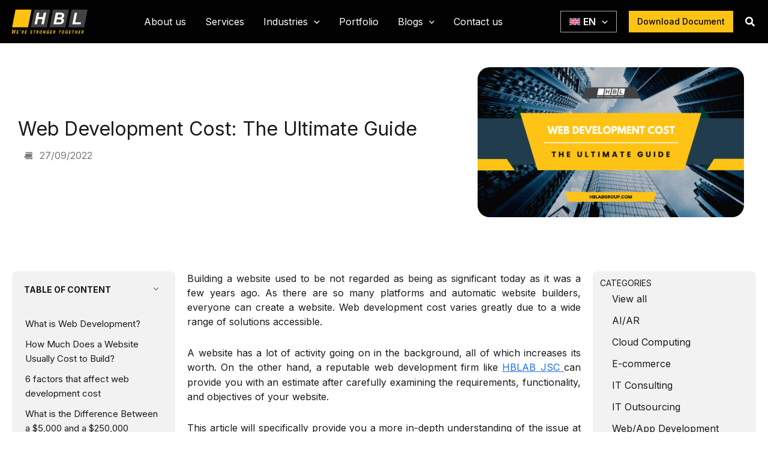

--- FILE ---
content_type: text/html; charset=utf-8
request_url: https://www.google.com/recaptcha/api2/anchor?ar=1&k=6LdgaEwqAAAAABImPKMfBTsMRrUwQXPtsbTCtaOt&co=aHR0cHM6Ly9oYmxhYmdyb3VwLmNvbTo0NDM.&hl=en&type=v2_checkbox&v=PoyoqOPhxBO7pBk68S4YbpHZ&theme=dark&size=normal&anchor-ms=20000&execute-ms=30000&cb=ktrsjcw412sy
body_size: 49352
content:
<!DOCTYPE HTML><html dir="ltr" lang="en"><head><meta http-equiv="Content-Type" content="text/html; charset=UTF-8">
<meta http-equiv="X-UA-Compatible" content="IE=edge">
<title>reCAPTCHA</title>
<style type="text/css">
/* cyrillic-ext */
@font-face {
  font-family: 'Roboto';
  font-style: normal;
  font-weight: 400;
  font-stretch: 100%;
  src: url(//fonts.gstatic.com/s/roboto/v48/KFO7CnqEu92Fr1ME7kSn66aGLdTylUAMa3GUBHMdazTgWw.woff2) format('woff2');
  unicode-range: U+0460-052F, U+1C80-1C8A, U+20B4, U+2DE0-2DFF, U+A640-A69F, U+FE2E-FE2F;
}
/* cyrillic */
@font-face {
  font-family: 'Roboto';
  font-style: normal;
  font-weight: 400;
  font-stretch: 100%;
  src: url(//fonts.gstatic.com/s/roboto/v48/KFO7CnqEu92Fr1ME7kSn66aGLdTylUAMa3iUBHMdazTgWw.woff2) format('woff2');
  unicode-range: U+0301, U+0400-045F, U+0490-0491, U+04B0-04B1, U+2116;
}
/* greek-ext */
@font-face {
  font-family: 'Roboto';
  font-style: normal;
  font-weight: 400;
  font-stretch: 100%;
  src: url(//fonts.gstatic.com/s/roboto/v48/KFO7CnqEu92Fr1ME7kSn66aGLdTylUAMa3CUBHMdazTgWw.woff2) format('woff2');
  unicode-range: U+1F00-1FFF;
}
/* greek */
@font-face {
  font-family: 'Roboto';
  font-style: normal;
  font-weight: 400;
  font-stretch: 100%;
  src: url(//fonts.gstatic.com/s/roboto/v48/KFO7CnqEu92Fr1ME7kSn66aGLdTylUAMa3-UBHMdazTgWw.woff2) format('woff2');
  unicode-range: U+0370-0377, U+037A-037F, U+0384-038A, U+038C, U+038E-03A1, U+03A3-03FF;
}
/* math */
@font-face {
  font-family: 'Roboto';
  font-style: normal;
  font-weight: 400;
  font-stretch: 100%;
  src: url(//fonts.gstatic.com/s/roboto/v48/KFO7CnqEu92Fr1ME7kSn66aGLdTylUAMawCUBHMdazTgWw.woff2) format('woff2');
  unicode-range: U+0302-0303, U+0305, U+0307-0308, U+0310, U+0312, U+0315, U+031A, U+0326-0327, U+032C, U+032F-0330, U+0332-0333, U+0338, U+033A, U+0346, U+034D, U+0391-03A1, U+03A3-03A9, U+03B1-03C9, U+03D1, U+03D5-03D6, U+03F0-03F1, U+03F4-03F5, U+2016-2017, U+2034-2038, U+203C, U+2040, U+2043, U+2047, U+2050, U+2057, U+205F, U+2070-2071, U+2074-208E, U+2090-209C, U+20D0-20DC, U+20E1, U+20E5-20EF, U+2100-2112, U+2114-2115, U+2117-2121, U+2123-214F, U+2190, U+2192, U+2194-21AE, U+21B0-21E5, U+21F1-21F2, U+21F4-2211, U+2213-2214, U+2216-22FF, U+2308-230B, U+2310, U+2319, U+231C-2321, U+2336-237A, U+237C, U+2395, U+239B-23B7, U+23D0, U+23DC-23E1, U+2474-2475, U+25AF, U+25B3, U+25B7, U+25BD, U+25C1, U+25CA, U+25CC, U+25FB, U+266D-266F, U+27C0-27FF, U+2900-2AFF, U+2B0E-2B11, U+2B30-2B4C, U+2BFE, U+3030, U+FF5B, U+FF5D, U+1D400-1D7FF, U+1EE00-1EEFF;
}
/* symbols */
@font-face {
  font-family: 'Roboto';
  font-style: normal;
  font-weight: 400;
  font-stretch: 100%;
  src: url(//fonts.gstatic.com/s/roboto/v48/KFO7CnqEu92Fr1ME7kSn66aGLdTylUAMaxKUBHMdazTgWw.woff2) format('woff2');
  unicode-range: U+0001-000C, U+000E-001F, U+007F-009F, U+20DD-20E0, U+20E2-20E4, U+2150-218F, U+2190, U+2192, U+2194-2199, U+21AF, U+21E6-21F0, U+21F3, U+2218-2219, U+2299, U+22C4-22C6, U+2300-243F, U+2440-244A, U+2460-24FF, U+25A0-27BF, U+2800-28FF, U+2921-2922, U+2981, U+29BF, U+29EB, U+2B00-2BFF, U+4DC0-4DFF, U+FFF9-FFFB, U+10140-1018E, U+10190-1019C, U+101A0, U+101D0-101FD, U+102E0-102FB, U+10E60-10E7E, U+1D2C0-1D2D3, U+1D2E0-1D37F, U+1F000-1F0FF, U+1F100-1F1AD, U+1F1E6-1F1FF, U+1F30D-1F30F, U+1F315, U+1F31C, U+1F31E, U+1F320-1F32C, U+1F336, U+1F378, U+1F37D, U+1F382, U+1F393-1F39F, U+1F3A7-1F3A8, U+1F3AC-1F3AF, U+1F3C2, U+1F3C4-1F3C6, U+1F3CA-1F3CE, U+1F3D4-1F3E0, U+1F3ED, U+1F3F1-1F3F3, U+1F3F5-1F3F7, U+1F408, U+1F415, U+1F41F, U+1F426, U+1F43F, U+1F441-1F442, U+1F444, U+1F446-1F449, U+1F44C-1F44E, U+1F453, U+1F46A, U+1F47D, U+1F4A3, U+1F4B0, U+1F4B3, U+1F4B9, U+1F4BB, U+1F4BF, U+1F4C8-1F4CB, U+1F4D6, U+1F4DA, U+1F4DF, U+1F4E3-1F4E6, U+1F4EA-1F4ED, U+1F4F7, U+1F4F9-1F4FB, U+1F4FD-1F4FE, U+1F503, U+1F507-1F50B, U+1F50D, U+1F512-1F513, U+1F53E-1F54A, U+1F54F-1F5FA, U+1F610, U+1F650-1F67F, U+1F687, U+1F68D, U+1F691, U+1F694, U+1F698, U+1F6AD, U+1F6B2, U+1F6B9-1F6BA, U+1F6BC, U+1F6C6-1F6CF, U+1F6D3-1F6D7, U+1F6E0-1F6EA, U+1F6F0-1F6F3, U+1F6F7-1F6FC, U+1F700-1F7FF, U+1F800-1F80B, U+1F810-1F847, U+1F850-1F859, U+1F860-1F887, U+1F890-1F8AD, U+1F8B0-1F8BB, U+1F8C0-1F8C1, U+1F900-1F90B, U+1F93B, U+1F946, U+1F984, U+1F996, U+1F9E9, U+1FA00-1FA6F, U+1FA70-1FA7C, U+1FA80-1FA89, U+1FA8F-1FAC6, U+1FACE-1FADC, U+1FADF-1FAE9, U+1FAF0-1FAF8, U+1FB00-1FBFF;
}
/* vietnamese */
@font-face {
  font-family: 'Roboto';
  font-style: normal;
  font-weight: 400;
  font-stretch: 100%;
  src: url(//fonts.gstatic.com/s/roboto/v48/KFO7CnqEu92Fr1ME7kSn66aGLdTylUAMa3OUBHMdazTgWw.woff2) format('woff2');
  unicode-range: U+0102-0103, U+0110-0111, U+0128-0129, U+0168-0169, U+01A0-01A1, U+01AF-01B0, U+0300-0301, U+0303-0304, U+0308-0309, U+0323, U+0329, U+1EA0-1EF9, U+20AB;
}
/* latin-ext */
@font-face {
  font-family: 'Roboto';
  font-style: normal;
  font-weight: 400;
  font-stretch: 100%;
  src: url(//fonts.gstatic.com/s/roboto/v48/KFO7CnqEu92Fr1ME7kSn66aGLdTylUAMa3KUBHMdazTgWw.woff2) format('woff2');
  unicode-range: U+0100-02BA, U+02BD-02C5, U+02C7-02CC, U+02CE-02D7, U+02DD-02FF, U+0304, U+0308, U+0329, U+1D00-1DBF, U+1E00-1E9F, U+1EF2-1EFF, U+2020, U+20A0-20AB, U+20AD-20C0, U+2113, U+2C60-2C7F, U+A720-A7FF;
}
/* latin */
@font-face {
  font-family: 'Roboto';
  font-style: normal;
  font-weight: 400;
  font-stretch: 100%;
  src: url(//fonts.gstatic.com/s/roboto/v48/KFO7CnqEu92Fr1ME7kSn66aGLdTylUAMa3yUBHMdazQ.woff2) format('woff2');
  unicode-range: U+0000-00FF, U+0131, U+0152-0153, U+02BB-02BC, U+02C6, U+02DA, U+02DC, U+0304, U+0308, U+0329, U+2000-206F, U+20AC, U+2122, U+2191, U+2193, U+2212, U+2215, U+FEFF, U+FFFD;
}
/* cyrillic-ext */
@font-face {
  font-family: 'Roboto';
  font-style: normal;
  font-weight: 500;
  font-stretch: 100%;
  src: url(//fonts.gstatic.com/s/roboto/v48/KFO7CnqEu92Fr1ME7kSn66aGLdTylUAMa3GUBHMdazTgWw.woff2) format('woff2');
  unicode-range: U+0460-052F, U+1C80-1C8A, U+20B4, U+2DE0-2DFF, U+A640-A69F, U+FE2E-FE2F;
}
/* cyrillic */
@font-face {
  font-family: 'Roboto';
  font-style: normal;
  font-weight: 500;
  font-stretch: 100%;
  src: url(//fonts.gstatic.com/s/roboto/v48/KFO7CnqEu92Fr1ME7kSn66aGLdTylUAMa3iUBHMdazTgWw.woff2) format('woff2');
  unicode-range: U+0301, U+0400-045F, U+0490-0491, U+04B0-04B1, U+2116;
}
/* greek-ext */
@font-face {
  font-family: 'Roboto';
  font-style: normal;
  font-weight: 500;
  font-stretch: 100%;
  src: url(//fonts.gstatic.com/s/roboto/v48/KFO7CnqEu92Fr1ME7kSn66aGLdTylUAMa3CUBHMdazTgWw.woff2) format('woff2');
  unicode-range: U+1F00-1FFF;
}
/* greek */
@font-face {
  font-family: 'Roboto';
  font-style: normal;
  font-weight: 500;
  font-stretch: 100%;
  src: url(//fonts.gstatic.com/s/roboto/v48/KFO7CnqEu92Fr1ME7kSn66aGLdTylUAMa3-UBHMdazTgWw.woff2) format('woff2');
  unicode-range: U+0370-0377, U+037A-037F, U+0384-038A, U+038C, U+038E-03A1, U+03A3-03FF;
}
/* math */
@font-face {
  font-family: 'Roboto';
  font-style: normal;
  font-weight: 500;
  font-stretch: 100%;
  src: url(//fonts.gstatic.com/s/roboto/v48/KFO7CnqEu92Fr1ME7kSn66aGLdTylUAMawCUBHMdazTgWw.woff2) format('woff2');
  unicode-range: U+0302-0303, U+0305, U+0307-0308, U+0310, U+0312, U+0315, U+031A, U+0326-0327, U+032C, U+032F-0330, U+0332-0333, U+0338, U+033A, U+0346, U+034D, U+0391-03A1, U+03A3-03A9, U+03B1-03C9, U+03D1, U+03D5-03D6, U+03F0-03F1, U+03F4-03F5, U+2016-2017, U+2034-2038, U+203C, U+2040, U+2043, U+2047, U+2050, U+2057, U+205F, U+2070-2071, U+2074-208E, U+2090-209C, U+20D0-20DC, U+20E1, U+20E5-20EF, U+2100-2112, U+2114-2115, U+2117-2121, U+2123-214F, U+2190, U+2192, U+2194-21AE, U+21B0-21E5, U+21F1-21F2, U+21F4-2211, U+2213-2214, U+2216-22FF, U+2308-230B, U+2310, U+2319, U+231C-2321, U+2336-237A, U+237C, U+2395, U+239B-23B7, U+23D0, U+23DC-23E1, U+2474-2475, U+25AF, U+25B3, U+25B7, U+25BD, U+25C1, U+25CA, U+25CC, U+25FB, U+266D-266F, U+27C0-27FF, U+2900-2AFF, U+2B0E-2B11, U+2B30-2B4C, U+2BFE, U+3030, U+FF5B, U+FF5D, U+1D400-1D7FF, U+1EE00-1EEFF;
}
/* symbols */
@font-face {
  font-family: 'Roboto';
  font-style: normal;
  font-weight: 500;
  font-stretch: 100%;
  src: url(//fonts.gstatic.com/s/roboto/v48/KFO7CnqEu92Fr1ME7kSn66aGLdTylUAMaxKUBHMdazTgWw.woff2) format('woff2');
  unicode-range: U+0001-000C, U+000E-001F, U+007F-009F, U+20DD-20E0, U+20E2-20E4, U+2150-218F, U+2190, U+2192, U+2194-2199, U+21AF, U+21E6-21F0, U+21F3, U+2218-2219, U+2299, U+22C4-22C6, U+2300-243F, U+2440-244A, U+2460-24FF, U+25A0-27BF, U+2800-28FF, U+2921-2922, U+2981, U+29BF, U+29EB, U+2B00-2BFF, U+4DC0-4DFF, U+FFF9-FFFB, U+10140-1018E, U+10190-1019C, U+101A0, U+101D0-101FD, U+102E0-102FB, U+10E60-10E7E, U+1D2C0-1D2D3, U+1D2E0-1D37F, U+1F000-1F0FF, U+1F100-1F1AD, U+1F1E6-1F1FF, U+1F30D-1F30F, U+1F315, U+1F31C, U+1F31E, U+1F320-1F32C, U+1F336, U+1F378, U+1F37D, U+1F382, U+1F393-1F39F, U+1F3A7-1F3A8, U+1F3AC-1F3AF, U+1F3C2, U+1F3C4-1F3C6, U+1F3CA-1F3CE, U+1F3D4-1F3E0, U+1F3ED, U+1F3F1-1F3F3, U+1F3F5-1F3F7, U+1F408, U+1F415, U+1F41F, U+1F426, U+1F43F, U+1F441-1F442, U+1F444, U+1F446-1F449, U+1F44C-1F44E, U+1F453, U+1F46A, U+1F47D, U+1F4A3, U+1F4B0, U+1F4B3, U+1F4B9, U+1F4BB, U+1F4BF, U+1F4C8-1F4CB, U+1F4D6, U+1F4DA, U+1F4DF, U+1F4E3-1F4E6, U+1F4EA-1F4ED, U+1F4F7, U+1F4F9-1F4FB, U+1F4FD-1F4FE, U+1F503, U+1F507-1F50B, U+1F50D, U+1F512-1F513, U+1F53E-1F54A, U+1F54F-1F5FA, U+1F610, U+1F650-1F67F, U+1F687, U+1F68D, U+1F691, U+1F694, U+1F698, U+1F6AD, U+1F6B2, U+1F6B9-1F6BA, U+1F6BC, U+1F6C6-1F6CF, U+1F6D3-1F6D7, U+1F6E0-1F6EA, U+1F6F0-1F6F3, U+1F6F7-1F6FC, U+1F700-1F7FF, U+1F800-1F80B, U+1F810-1F847, U+1F850-1F859, U+1F860-1F887, U+1F890-1F8AD, U+1F8B0-1F8BB, U+1F8C0-1F8C1, U+1F900-1F90B, U+1F93B, U+1F946, U+1F984, U+1F996, U+1F9E9, U+1FA00-1FA6F, U+1FA70-1FA7C, U+1FA80-1FA89, U+1FA8F-1FAC6, U+1FACE-1FADC, U+1FADF-1FAE9, U+1FAF0-1FAF8, U+1FB00-1FBFF;
}
/* vietnamese */
@font-face {
  font-family: 'Roboto';
  font-style: normal;
  font-weight: 500;
  font-stretch: 100%;
  src: url(//fonts.gstatic.com/s/roboto/v48/KFO7CnqEu92Fr1ME7kSn66aGLdTylUAMa3OUBHMdazTgWw.woff2) format('woff2');
  unicode-range: U+0102-0103, U+0110-0111, U+0128-0129, U+0168-0169, U+01A0-01A1, U+01AF-01B0, U+0300-0301, U+0303-0304, U+0308-0309, U+0323, U+0329, U+1EA0-1EF9, U+20AB;
}
/* latin-ext */
@font-face {
  font-family: 'Roboto';
  font-style: normal;
  font-weight: 500;
  font-stretch: 100%;
  src: url(//fonts.gstatic.com/s/roboto/v48/KFO7CnqEu92Fr1ME7kSn66aGLdTylUAMa3KUBHMdazTgWw.woff2) format('woff2');
  unicode-range: U+0100-02BA, U+02BD-02C5, U+02C7-02CC, U+02CE-02D7, U+02DD-02FF, U+0304, U+0308, U+0329, U+1D00-1DBF, U+1E00-1E9F, U+1EF2-1EFF, U+2020, U+20A0-20AB, U+20AD-20C0, U+2113, U+2C60-2C7F, U+A720-A7FF;
}
/* latin */
@font-face {
  font-family: 'Roboto';
  font-style: normal;
  font-weight: 500;
  font-stretch: 100%;
  src: url(//fonts.gstatic.com/s/roboto/v48/KFO7CnqEu92Fr1ME7kSn66aGLdTylUAMa3yUBHMdazQ.woff2) format('woff2');
  unicode-range: U+0000-00FF, U+0131, U+0152-0153, U+02BB-02BC, U+02C6, U+02DA, U+02DC, U+0304, U+0308, U+0329, U+2000-206F, U+20AC, U+2122, U+2191, U+2193, U+2212, U+2215, U+FEFF, U+FFFD;
}
/* cyrillic-ext */
@font-face {
  font-family: 'Roboto';
  font-style: normal;
  font-weight: 900;
  font-stretch: 100%;
  src: url(//fonts.gstatic.com/s/roboto/v48/KFO7CnqEu92Fr1ME7kSn66aGLdTylUAMa3GUBHMdazTgWw.woff2) format('woff2');
  unicode-range: U+0460-052F, U+1C80-1C8A, U+20B4, U+2DE0-2DFF, U+A640-A69F, U+FE2E-FE2F;
}
/* cyrillic */
@font-face {
  font-family: 'Roboto';
  font-style: normal;
  font-weight: 900;
  font-stretch: 100%;
  src: url(//fonts.gstatic.com/s/roboto/v48/KFO7CnqEu92Fr1ME7kSn66aGLdTylUAMa3iUBHMdazTgWw.woff2) format('woff2');
  unicode-range: U+0301, U+0400-045F, U+0490-0491, U+04B0-04B1, U+2116;
}
/* greek-ext */
@font-face {
  font-family: 'Roboto';
  font-style: normal;
  font-weight: 900;
  font-stretch: 100%;
  src: url(//fonts.gstatic.com/s/roboto/v48/KFO7CnqEu92Fr1ME7kSn66aGLdTylUAMa3CUBHMdazTgWw.woff2) format('woff2');
  unicode-range: U+1F00-1FFF;
}
/* greek */
@font-face {
  font-family: 'Roboto';
  font-style: normal;
  font-weight: 900;
  font-stretch: 100%;
  src: url(//fonts.gstatic.com/s/roboto/v48/KFO7CnqEu92Fr1ME7kSn66aGLdTylUAMa3-UBHMdazTgWw.woff2) format('woff2');
  unicode-range: U+0370-0377, U+037A-037F, U+0384-038A, U+038C, U+038E-03A1, U+03A3-03FF;
}
/* math */
@font-face {
  font-family: 'Roboto';
  font-style: normal;
  font-weight: 900;
  font-stretch: 100%;
  src: url(//fonts.gstatic.com/s/roboto/v48/KFO7CnqEu92Fr1ME7kSn66aGLdTylUAMawCUBHMdazTgWw.woff2) format('woff2');
  unicode-range: U+0302-0303, U+0305, U+0307-0308, U+0310, U+0312, U+0315, U+031A, U+0326-0327, U+032C, U+032F-0330, U+0332-0333, U+0338, U+033A, U+0346, U+034D, U+0391-03A1, U+03A3-03A9, U+03B1-03C9, U+03D1, U+03D5-03D6, U+03F0-03F1, U+03F4-03F5, U+2016-2017, U+2034-2038, U+203C, U+2040, U+2043, U+2047, U+2050, U+2057, U+205F, U+2070-2071, U+2074-208E, U+2090-209C, U+20D0-20DC, U+20E1, U+20E5-20EF, U+2100-2112, U+2114-2115, U+2117-2121, U+2123-214F, U+2190, U+2192, U+2194-21AE, U+21B0-21E5, U+21F1-21F2, U+21F4-2211, U+2213-2214, U+2216-22FF, U+2308-230B, U+2310, U+2319, U+231C-2321, U+2336-237A, U+237C, U+2395, U+239B-23B7, U+23D0, U+23DC-23E1, U+2474-2475, U+25AF, U+25B3, U+25B7, U+25BD, U+25C1, U+25CA, U+25CC, U+25FB, U+266D-266F, U+27C0-27FF, U+2900-2AFF, U+2B0E-2B11, U+2B30-2B4C, U+2BFE, U+3030, U+FF5B, U+FF5D, U+1D400-1D7FF, U+1EE00-1EEFF;
}
/* symbols */
@font-face {
  font-family: 'Roboto';
  font-style: normal;
  font-weight: 900;
  font-stretch: 100%;
  src: url(//fonts.gstatic.com/s/roboto/v48/KFO7CnqEu92Fr1ME7kSn66aGLdTylUAMaxKUBHMdazTgWw.woff2) format('woff2');
  unicode-range: U+0001-000C, U+000E-001F, U+007F-009F, U+20DD-20E0, U+20E2-20E4, U+2150-218F, U+2190, U+2192, U+2194-2199, U+21AF, U+21E6-21F0, U+21F3, U+2218-2219, U+2299, U+22C4-22C6, U+2300-243F, U+2440-244A, U+2460-24FF, U+25A0-27BF, U+2800-28FF, U+2921-2922, U+2981, U+29BF, U+29EB, U+2B00-2BFF, U+4DC0-4DFF, U+FFF9-FFFB, U+10140-1018E, U+10190-1019C, U+101A0, U+101D0-101FD, U+102E0-102FB, U+10E60-10E7E, U+1D2C0-1D2D3, U+1D2E0-1D37F, U+1F000-1F0FF, U+1F100-1F1AD, U+1F1E6-1F1FF, U+1F30D-1F30F, U+1F315, U+1F31C, U+1F31E, U+1F320-1F32C, U+1F336, U+1F378, U+1F37D, U+1F382, U+1F393-1F39F, U+1F3A7-1F3A8, U+1F3AC-1F3AF, U+1F3C2, U+1F3C4-1F3C6, U+1F3CA-1F3CE, U+1F3D4-1F3E0, U+1F3ED, U+1F3F1-1F3F3, U+1F3F5-1F3F7, U+1F408, U+1F415, U+1F41F, U+1F426, U+1F43F, U+1F441-1F442, U+1F444, U+1F446-1F449, U+1F44C-1F44E, U+1F453, U+1F46A, U+1F47D, U+1F4A3, U+1F4B0, U+1F4B3, U+1F4B9, U+1F4BB, U+1F4BF, U+1F4C8-1F4CB, U+1F4D6, U+1F4DA, U+1F4DF, U+1F4E3-1F4E6, U+1F4EA-1F4ED, U+1F4F7, U+1F4F9-1F4FB, U+1F4FD-1F4FE, U+1F503, U+1F507-1F50B, U+1F50D, U+1F512-1F513, U+1F53E-1F54A, U+1F54F-1F5FA, U+1F610, U+1F650-1F67F, U+1F687, U+1F68D, U+1F691, U+1F694, U+1F698, U+1F6AD, U+1F6B2, U+1F6B9-1F6BA, U+1F6BC, U+1F6C6-1F6CF, U+1F6D3-1F6D7, U+1F6E0-1F6EA, U+1F6F0-1F6F3, U+1F6F7-1F6FC, U+1F700-1F7FF, U+1F800-1F80B, U+1F810-1F847, U+1F850-1F859, U+1F860-1F887, U+1F890-1F8AD, U+1F8B0-1F8BB, U+1F8C0-1F8C1, U+1F900-1F90B, U+1F93B, U+1F946, U+1F984, U+1F996, U+1F9E9, U+1FA00-1FA6F, U+1FA70-1FA7C, U+1FA80-1FA89, U+1FA8F-1FAC6, U+1FACE-1FADC, U+1FADF-1FAE9, U+1FAF0-1FAF8, U+1FB00-1FBFF;
}
/* vietnamese */
@font-face {
  font-family: 'Roboto';
  font-style: normal;
  font-weight: 900;
  font-stretch: 100%;
  src: url(//fonts.gstatic.com/s/roboto/v48/KFO7CnqEu92Fr1ME7kSn66aGLdTylUAMa3OUBHMdazTgWw.woff2) format('woff2');
  unicode-range: U+0102-0103, U+0110-0111, U+0128-0129, U+0168-0169, U+01A0-01A1, U+01AF-01B0, U+0300-0301, U+0303-0304, U+0308-0309, U+0323, U+0329, U+1EA0-1EF9, U+20AB;
}
/* latin-ext */
@font-face {
  font-family: 'Roboto';
  font-style: normal;
  font-weight: 900;
  font-stretch: 100%;
  src: url(//fonts.gstatic.com/s/roboto/v48/KFO7CnqEu92Fr1ME7kSn66aGLdTylUAMa3KUBHMdazTgWw.woff2) format('woff2');
  unicode-range: U+0100-02BA, U+02BD-02C5, U+02C7-02CC, U+02CE-02D7, U+02DD-02FF, U+0304, U+0308, U+0329, U+1D00-1DBF, U+1E00-1E9F, U+1EF2-1EFF, U+2020, U+20A0-20AB, U+20AD-20C0, U+2113, U+2C60-2C7F, U+A720-A7FF;
}
/* latin */
@font-face {
  font-family: 'Roboto';
  font-style: normal;
  font-weight: 900;
  font-stretch: 100%;
  src: url(//fonts.gstatic.com/s/roboto/v48/KFO7CnqEu92Fr1ME7kSn66aGLdTylUAMa3yUBHMdazQ.woff2) format('woff2');
  unicode-range: U+0000-00FF, U+0131, U+0152-0153, U+02BB-02BC, U+02C6, U+02DA, U+02DC, U+0304, U+0308, U+0329, U+2000-206F, U+20AC, U+2122, U+2191, U+2193, U+2212, U+2215, U+FEFF, U+FFFD;
}

</style>
<link rel="stylesheet" type="text/css" href="https://www.gstatic.com/recaptcha/releases/PoyoqOPhxBO7pBk68S4YbpHZ/styles__ltr.css">
<script nonce="LsqioPa4THpfdsHd9I-I4Q" type="text/javascript">window['__recaptcha_api'] = 'https://www.google.com/recaptcha/api2/';</script>
<script type="text/javascript" src="https://www.gstatic.com/recaptcha/releases/PoyoqOPhxBO7pBk68S4YbpHZ/recaptcha__en.js" nonce="LsqioPa4THpfdsHd9I-I4Q">
      
    </script></head>
<body><div id="rc-anchor-alert" class="rc-anchor-alert"></div>
<input type="hidden" id="recaptcha-token" value="[base64]">
<script type="text/javascript" nonce="LsqioPa4THpfdsHd9I-I4Q">
      recaptcha.anchor.Main.init("[\x22ainput\x22,[\x22bgdata\x22,\x22\x22,\[base64]/[base64]/[base64]/[base64]/cjw8ejpyPj4+eil9Y2F0Y2gobCl7dGhyb3cgbDt9fSxIPWZ1bmN0aW9uKHcsdCx6KXtpZih3PT0xOTR8fHc9PTIwOCl0LnZbd10/dC52W3ddLmNvbmNhdCh6KTp0LnZbd109b2Yoeix0KTtlbHNle2lmKHQuYkImJnchPTMxNylyZXR1cm47dz09NjZ8fHc9PTEyMnx8dz09NDcwfHx3PT00NHx8dz09NDE2fHx3PT0zOTd8fHc9PTQyMXx8dz09Njh8fHc9PTcwfHx3PT0xODQ/[base64]/[base64]/[base64]/bmV3IGRbVl0oSlswXSk6cD09Mj9uZXcgZFtWXShKWzBdLEpbMV0pOnA9PTM/bmV3IGRbVl0oSlswXSxKWzFdLEpbMl0pOnA9PTQ/[base64]/[base64]/[base64]/[base64]\x22,\[base64]\\u003d\\u003d\x22,\x22IU3ChMKSOhJCLAbCpWLDkMKQw6zCvMOow4fCicOwZMKkwpHDphTDjzTDm2IkwqrDscKteMKrEcKeP3kdwrMGwpA6eDPDggl4w6DCoDfCl2R2wobDjTjDjUZUw4TDsmUOw5Urw67DrCHCiCQ/w5LCmHpjI2BtcWXDsiErHMOOTFXCmsOaW8Ocwr5uDcK9wqjCjsOAw6TCqi/CnngpPCIaD3c/w6jDhztbWAPCkWhUwojCqMOiw6ZgOcO/[base64]/DnRjDkkvCp8Ocwr9KCSTCqmM+wqZaw79Dw5tcJMOzJR1aw47CgsKQw63CuzLCkgjCgU3ClW7CgzBhV8OoKUdCAMK4wr7DgRM7w7PCqjfDq8KXJsKKP0XDmcK7w7LCpyvDtRg+w5zCqCkRQ3dnwr9YNcOjBsK3w4jCpn7CjUrCn8KNWMK2BRpediYWw6/Dh8KLw7LCrXJ6WwTDpRg4AsOMXgF7WQnDl0zDrCASwqYywqAxaMK/wpJ1w4U5wol+eMO8U3E9ECXCoVzCpyUtVwYDQxLDmMK0w4k7w7TDmcOQw5t/wpPCqsKZATtmwqzCigrCtXxVW8OJcsKwwrDCmsKAwqTCmsOjXXDDhsOjb1DDjCFSX0JwwqdXwpokw6fCusK0wrXCscKFwrEfTgvDo1kHw4vCgsKjeTN4w5lVw7Bdw6bCmsK1w5DDrcO+bx5Xwrw6wqVcaTbCp8K/w6YMwrZ4wr9GewLDoMKEPjcoMAvCqMKXI8OMwrDDgMOXSsKmw4IDAsK+wqw0wpfCscK4XXNfwq0Ow59mwrEcw6XDpsKQdsK4wpBySCTCpGM5w54LfTgUwq0jw7DDkMO5wrbDvMKew7wHwrldDFHDgsKmwpfDuFnCisOjYsKvw7XChcKna8KHCsOkbTrDocK/Q07Dh8KhHsOLdmvCi8OAd8OMw7N/QcKNw4jCg217wpU6fjs4wqTDsG3DnMOHwq3DiMKCAR9/w4fDhsObwpnCm1HCpCFVwo9tRcOsVsOMwofCs8KuwqTChlDCusO+f8KYDcKWwq7DrXVaYWBPRcKGScKsHcKhwoDCgsONw4Ekw5pww6PCtSMfwpvCsW/DlXXCoHrCpmoVw63DnsKCGMKwwplhVRk7wpXChMOqM13Clm5VwoMWw5NhPMK8UFIgaMKkKm/DqAplwr42wqfDuMO5ecKxJsO0wqp3w6vCoMKeW8K2XMKkZ8K5OkgkwoLCr8KJERvCsWXDssKZV3kpaDogOR/CjMODYMKcw7J8K8KUw79uGHrCkQ3CiFDCqlbCi8OAagrDssOgF8Kpw7AkQMKFCD/CsMKmEicVdMKsIR4qw69VAcKcYCzDosOCwpzCritDYMK9djkfw70ww5/ChMOkOsKQRMKKw6h/wqrDosKww4nDnk89L8O4wph0wr3Cu310w6jDmxDCn8KpwqVjwrLDtQfDlQs/w6ZIZcKFw4vCpXHDv8KfwrLDksO3w5UMOsOfw5YeRMKNZsKffsK8wr3DmQdMw5R8eGo6D0MXdizDpsOuCT/CsMOCUsOfw4rCtwLDuMKeWCoKBMOLaj04Y8OkKgPChVo/[base64]/DgTrDiD4pGMOyw6U6wrAJw6g3PMOyUjLDusKIw5kTHMO1ZMKWdHzDtMKacUEqw7kfw5LCuMKSeCPCk8OHHcOaWsKgM8O7bMOiPcONwr3DijhdwrIhSsO+JcOiw7obw5IPTMO5fcKxXsOHLsKCw4EgI2/ClmbDvsOnw6PDiMOTYsOjw5HCu8KOwrpbNcK1IMOHw4UgwoJdw6d0wo5WwqfDgsO5w7vDk21Ba8KaDcKaw6lNwqTCt8K4w787VA9Ow4rDnmpLBTzCum0sAMKmw44bwqnCqz9ZwoPDjgnDucOcwrDDocOhw67CksKewqJxb8KJCwrCrsOhO8K5V8KTwpQ/w6LDpmkYwpDDh11gw6HDoVdEUiXDum/CncKjwozDpcORw5toLwN7w4fCmcKVfcK7w5ZgwrnCmMOQw5XDmMKFDcOVw4LCuVYlw7omUCEuw4wUd8OsXyZjw7UdwrPCkE4bw4LCq8KhNQU6US3DhgvCvMO3w6/[base64]/WMOmw7/CiSXCkmXCshLDgALDnXjCtcKsw5BjwpB0w5xwenrCqMKTwrXDgMKIw53Cv0TDu8KVw5ldGylvwrt9w4UBFV3CjMOCwqkbw6h4bEjDqMKnPMKyaF15w7R4L1fCuMKTw5jDucKeTCjDgw/CoMKvWMOYBcOyw4rCmMKuK3pgwofCpcKtNsKVNw/DgVfDosKMw4AgDVXDrD/Cr8O8w5jDl2ohTsODwp4nw4l2w44FOzcQKlQCwpzDrzcMUMKDwrIewpR/wr3CucKew5HCtXIywrIIwpk/XHp2wqlHwqsZwqXDrgk6w5PCkcOMw4ZQdMKaX8ONwoA2wrfCjADDisOKw7nDuMKJwq8IR8OKw6oabMO0w7HDmcOOwrBCdsKbwoN0wq3CuQvCgcKbwqNlNMO7YkJ/wrHCuMKMOsK8SFdjUMOEw7JjIsKmcsKGwrRXbWJLQcK/RMOKw4xXCsKsXMOVw5t+w6DDtCjDm8Ouw5TDkl7DtcOkIU3CvMKWE8KzBsObw4jDghl2NsOqwpLDvcKrSMO0w741woDCtTguwpsBUcKHw5fCi8KtYsKAT2TDgzwKXTw1ajvClkfCrMK/[base64]/w5vCu2fClcO+My1DwpZCwpbCtwXCqgbCuj8YwqRnCBbCh8KnwpzCt8KJX8OWw6XCmnvDlRRLTzzCgS4samR/wqnCn8OfCcKpw5Ubw73CoFbDt8OZWGTDqMOTwp7Chhsyw6wZw7DCtzLDvsKSw7APwrxxDkTDoHTDiMKzwrFjw7/CicKEwojCs8KpMAE2wpbDjiR/B0LDvMKWV8OSYcKKwqkJVcKZfsKTwrhVbgoiBx1Nw5vDnEnCunQbPMO3cUnDqcKEIFLCgMOkMsKqw6MkHk3Cojh0e2PDqDY2wphxwpnDgncPw4sRBcK/TUkLHsOUw5EAwrNPUgpPAMOow547QMKDc8KOYsOTUC3CocO4w4tRw5rDq8O1w6DDgsO1TGTDucK0O8O/NcKkEH3DgDjDqcOjw5nCqMOQw4RjwqbDl8Odw7jCnMOAXHpwKsK0wpxpw73CrWY+Vk/DtgkvYsO9woLDmMOfw5ZzcMKBIMKYSMKyw6LCrCRpIcO7w5vDswTDv8Ozc3s1wpnDqkk2EcOvIR3Cl8Kzwpwgw5ZKwpjDjh1mw4bDhMODw7rDl0NqwprDrsOeAWdGw5vCm8KaVsOFwpFWZ0hmw5E3wrXDhExZwqzDgAoCYgLDjnDCog/DjMOWHsOuwokeTwrCswTDmjnCjj/Dp3s2w7d7wqgXwoLDkzzDlGTChMKhZCnCvFvDuMOrJ8KOaF0JFmHDnysNwovCvMKKw53CkcO7wrzDnTnCm1/DrXDDkmXDqMKlcsKnwrwtwp5kX2FQwrTClGAcw4M0GgFqw5dvAsKoLwvCplZdwqIwOMOlKMKpwrEcw6/Dp8OuQcO1MMOHAHctw5TDpcKCW0NjXcKGwrYxwqTDuXLDuH/DosKEwqsRYRIGaW8/w5lzw7Qdw4BPw5JTH2Ehe0DCsQYxwqo9wpRLw5DCjMObw6bDnRPCpMKiNAfDiCjDt8K4wqhEwo82bzLDm8K7NyRdbVt6BADCmFlqw5TClsO5AMORUcKSbQ0Dw6c/wqPDicOWwr1YI8ODwr5DZsOPw7Myw5MCCnUlw7fCtMOvw67CosKOWcKsw5wLwqfCucOAwrtpw58+wo7Dsg0jSx7Dr8KWecKbw51lZsOlT8OxRhvDgsKuFWI6wonCsMKeacKFPkHDhFXCg8OSVsOoDMKUBcOJwpwEwq7DlBRvwqMKCcO+woHDnsOuTBthw6/[base64]/DoTMUw4HCiHsiZsOZw5nClABMdzXCqMOAZzcMZybCv2FwwopVw49oWAobw6Z4PMKfdcKfD3dABkUIw5fDnsO0YVDDih4ZVxLCq1ZIYcKYVsKBwpVkBlJzw48Hw7LCshnCq8Opwq53M0XDpMKRDyzCqR8Ow6NaKhhTDhp/wq/DuMOaw7fCncKlw6TDiwXCp11JE8O9wq52R8K/C0bCs0NWwoLCusK/wqfDhcOmw57DpQDCuFDDv8OlwrEJwqLDhcKoeGcXTMKuwp/Cl0LDhw7DjT3CnMK3OBlPG14lY05HwqIQw4dPwrzDn8Kwwodaw63DmFjDlH7DszMGX8KFFTZ9LsKiNsKTwqHDlsKWLklxw5/DicKbwpQBw4fDkMKjQ0jDhsKAcinDmmMhwosgaMKJcWRsw7Y6wpcuwrzDkWjCmE9Sw47Do8Kuw7pWRMO+wr/Ds8K0wpTDu1HCjid3UUjCgMOYIlouw6B3w4x5w7PDt1REHsKqFV8TTwDCrcKtw6HCr2BGw4txHR18XSJ9w6YPDhQywqtNw5RLJC9/w6jDtMKaw5jCvsKjwoptKsOOwqTCv8KaMi3CqlnCg8OvIsOEZ8Orw57DiMKmB1tda1fCllU9GcOqXMK0Uk0Af0AWwpZSwqvCisK8bWQ2H8KAwpnDo8O3N8OkwrXDqcKhNhnDgGpqw6gtEAxRw4dzw5/DrsKiF8KgWQIsL8K3wpADTXV8d0bCksOqw6EMw7LDpSbDnSszbWJ9wohfwrfDv8O+woNuwojCsRTCtsOUB8O6wrDDuMKtRFHDnzzDucO2wph6dRE/w6M5wqxTw7TCijzDny0uO8OwTjlcwonCpCjCgsOHMMKgK8OVRMOnw47CuMKow7lBPxlowonDjMOJw7DDjMKhw6pze8OUcsKCw4JGwrvCgmTChcKWwpzDnVbDoA4kHQXCqsKJw647wpXDmnzCn8KKf8OWPcOlw6DDt8KzwoRzwpPCvTLDq8KUw7/Ci2bCvsOoM8OBFcOvbSbCm8KBacKBM21XwqZtw7rDmg3DgMOYw68Tw6IJQC1rw6DDvsO+w4zDkcOtwr/DvcKLw7Blwo1KIMK+c8OKw6nDrMKUw4fDmsKWwq8mw6bChwd9YysJGsOmw58Vw6TCrn7Dlg7Do8O6wrrDshLDoMOhwqNUw4jDvGDDrXk7w4dPAsKLbMKBO2PDt8K9w70wOsKIdlMPMcKQwox/wojCn17CscK/w7h/Bg0Tw58jFk52w5MIXsOSAzDDmMKxd3zChcKbFMK2HDbCtRvCjcOVw5nCiMKyKx5sw5J1w4RyP3EMOsOcPsKZwqrCh8OYFG3DtMOrwpANwqcZw6hEwrvClcOaZsOaw6rDq3DDjU/CssKzO8KMFho6w4bDscKdwrLCqxI5w6/[base64]/wo1aXGoYwqXCl3rDr8Oow5h+w5fDoMKew4jCk3ZYfTXCmsOVB8OZwoHCpMO/[base64]/wpLCpMKEw4xLw5TCpsORw6hkwpYEa8OcLsO7MMKdSMKtw6vCjMOswojDkMKXfR0lMhYjwrTDpMKUVmTCsWI4EcOmNMKkw6XDtsKdQcO3HsK/w5XDtMOmw5HCjMOTBwIMw5Ziw61ALcO8C8K/e8OEw4sbacOoWhTCh1PCmsO/woESa03DuRvDp8KWfMOmesO0VMOAw5tYJ8KhQhgCaRHCsWrDgsKLw4V+MGDCnR1HTX5/bisGf8OCw7zCscORfsO1VA4RIkfCk8OBQMOdLcObwrEoWcOSwpU5O8Kjwps4ADMPKVM5dWYYdcO+PU7CgE/[base64]/DgEUfPsOfwoDCv8KHAyJiw4Jqwq0oFFQGXsKfwrXCssOcwoLCvl3DksOAw65LEA7CjsKPOMKqwp7CvAgBwoDCusKtwp0zNcK0woJhY8OYGArCp8OnACHDgU/CjyfDnDrDqMOew7AGwr/Dh1VoVB5Pw6jDqmDCpDxdB28wDcOgUsKFK17Dn8OHeEcmeDPDuFrDjsOVw450wpHCl8KVwpUBw6Ubw4/CvSzDusKKZmDCoHLDqXBPw6TDpsKmw4lbB8K9w5DCj3Isw5nCn8KZwrwkw53Cq1VaM8OOQQPDr8KBfsO/wqY/w4ofNVXDj8KGKxfCvUFrw7M4QcOiw7rDjgXCoMOwwpx+w5jDmSIYwqd4w4nDgRnDpUzDh8KywrzCly3DosO0wo/Ct8OIw505wrDDllB8b00VwqxUJ8O9esKHCcKUwpt/VHLCvCLDvVDDu8KXN1LDoMKLwqjCsAY1w5jCqcO2OnTCnTxiXcKJaxHDnRUeBVBxE8ONGRonSkPDpEnDi23CosK+w6HDusKlVcOmGijDpMKhbhVNDMK/w75PNCPDvVFEB8Kcw7jCj8OdYsOKwqrCsnvDtsOAw6YSwoXDhXXDisKzw6AZwrQpwqvDnsKzAcKgw7dzw7nClnLCswVuw5vDtTvClhHDrcOeCMKuTMOwN2NkwpIWwoQowrfDnyFEdyJ4wqxMMsKZPmYPwo3CoHoSH2rCl8OqacKowo5Rw5DDmsOyZcORwpbCr8KHYQ/Du8KfX8Otw6XDnldCwp8eworDscKVRGsTwonDjX8Kw73DrRPCh0QNTHTCiMKgw5vCnRZRw57DvMKXClkYw47Cr3R2woLCv0pbw6bCkcKfMMK8wpBMw5ALbsOIIgrDiMKJUMOQOgjDoFtuI2IzGHXDmkROJWzDiMOpFVczw7JewrwtL20tOsONwo/CvFDCh8OJPS7CvcKnAE06wq0MwoZSWMKRV8OfwqRCwpzCncOYwoVdwoxWw6wQCyHDj1zCp8KJIm1Sw57CrxXChsOFw480PsKQwpfCsWcAJ8KRKQ3DtcOEX8Otwqd5w4dKwpxBw4ceYsOXawlKwppQw6vDqcOYFU1vw7PCoixFBMK/w5HCoMOlw5wuQ2zCgsKgccO5Bj3DkDLDqEfCqMOAADTDn13ClUzDpcKjwpHCkEJKMXU7UwE+YsKlQMKYw5jCokvDpVcjw6rCvE1/b3TDsQHDjMOfwpbChkYBZMO9wpIKw4JhwojCvcKcw6s5TcOxBC8Dw4Zmw6nCisO5cQAVez8Nw7UEwqUvwqPDmE3Cl8Kmw5IKMsKlw5TCp1fDjEjDrcKoXEvDvT1UWCnDkMKhZG0LPR3DmcO/URBDY8O4w70NNsKAw7DCqDTDikVYw5FlPQNOwpUFf1/DjHbCpgLDgcOPw7bCti42KXrDtXs5w6rCrsKFf05iGkLDjDMKMMKYwo/ChlrChirCo8OdwpzDkh/Cmh7CmsOFwqbDncK2UcOhwo90L3ciXXLCrnzCqm9lw6HDj8OgeyITPMOYwoXCuGDCrghNwrDDuU9cb8KRKVnCmyDCnMKxcsKFDwzCnsOpScK7YsK/woHDjH0VDxHCrmU3wo0iw5vDg8OTHcKmNcOMbMO1w5jDmsKCwpxkwrAjw4nDiFbCkhY7cGh1w6QcwoTCpTUoDWo0bHxvwo04KmFXA8KEw5DChwHDjR8tHcK/[base64]/Djl1tVQs/wqDClk5rwp10w4EKAMOJRBvDisOFWMODwq1fYcOmw4fCh8KoWQ/CucKJwoRJw5nCosOjERUrD8Klwq7DqsK7wpY/J09hMTZ1w7fCtcKhwr7DjMKCVMO5MMOlwpvDn8OIdkJpwolPw7BGaldzw5vCqC/CnBVveMO+w5oUAVQpwojCk8KfBGnDvUAiRBdNZsKJZMK9woXDicOmw6seV8KSwqvDjsOmwq8yLl00RsKsw41wWcKqHBrCgUHDinVGccK8w67DjlAhQUwqwoTCh2wgwr7DincYdFlHMcKfezldw5PCh0rCoMKDVcKNw7PCnmVMwoklVkQjXS7Cr8K/[base64]/[base64]/UGIxeMKQCUrCmcOfw6ZbEsK/w4pXwpEiw6LCuMOlNGjCu8ObbnEbXsONw7UpQV1wCWTCil/CgEULwo98wol1IyMcCsOsw5VBFjDCqi7DqnBNw7lQXm/CnMOTOWjDj8Ohe0DCucKUw5BsBVQMchQEXh3CmsOXwr3CixnCkMKKU8OnwqhnwoIwecKLwqJbwp7Ch8OZGsKRw5BrwpxQZMKBFMOcw6gmA8KJIsOxwrVfwrAPdxV6fmt8dcOKwqvDsC/Cp1ZuASHDn8KkwpXDhMOHwrTDn8KqBTwgw4MdXcOcTGnDoMKbw51qw63CvMO7LMORwo7CjFY1wr7CkcODw4xLBE9EwqTDocKQeScnbG3DlsKIwrbDtQ18IMKxwqjCuMODwpvCscKYGxrDszfDlsONSsO6w61icBV+bwTDhRp/wq3DjEJ/aMOrwojCrMO4aw8OwoQdwofDhQTDp1QHwpYkT8OFIDNGw4/DjljCjCxZcUjCmxIrecK2M8O/wrLDilcqwotfa8OAw4DDosKTBcKXw7DDuMKBw59Aw7w/Z8KywrjDpMKgGQR7R8OSasOKH8KmwqVqeVtFwrEWw441bAgPKCbDknhmXsK/UixaeUcJw6hxHcKNw47Co8OIBiMuw6oUIsO4BcKDwqozWALCrWtvIsK+XA/CqMOiLMOdwqZjCcKSw57DvBAWw5w/[base64]/ChCLDkDYUVFnCrH7CqsO+wo7CvcOCXGA6w5/DnMKvYGXCrMORw49Lw49gc8KIBcOyH8O1wo1YWsKnw6p+w5zCn1xDCW9iS8O7wph0b8OaGD5mG3YdfsKXf8OFwoMUw5Acwq1wJMO0FMK/ZMKxc1vCtXNYw4Zfw6bCsMK7YS9kU8KJwpUvB3vDqlXCpSbDlmBBLwzDqCQzd8OiKcK3WE7CucK7woPCvkrDo8OKw5Q1dhJ/wqxtw5nCvXwSw7nDin5WZCLDicKWciVGw5xrwqI2w4/CmTV+wq/DsMKeJAs5Gg1Zw4g7wpnDpFACZ8OzTgISw7zDrMOUbMKPMULChsOQWsK/[base64]/[base64]/Dlg7DsU/DpMK5w6zDjMKKcGYgP8Osw6Y7TE1mwp7DqjsMMMKWw6rClsKXNknDgwllHz3CnznDvcKhwq7CnADClsKYw5/[base64]/DnHhJRwXClxrCjkJqFsK+cUtzw7/DqyvCtsK4wqgCw7Y+w5PDrsOIwpt+fkTCu8OUwrrDqTDDk8KPXcOcw77DtXXDjxvDt8OiwojCrjxIQsK/JiLDvjnDjsOEwofCjT5jKmjDkXDCr8OvJsKHw4rDhAjCmiTChipjw7/Cj8KSaTHCg2Y8cE3DmcOpS8O3VnfDvmHDi8KsQsOqNsOnw5zCtHUsw5bDkMKbOgUDw4TDmyLDuUdRwoQNwoLDmG9WHwPCpTrCvlk1JlbDiBTCiH/CrDHDoicjNT9bCGrDmVwGPEIWwq1OTcOhd1Ehb0jDs09Bwp5OdcOSXsOWZi9TR8OCwqLCrlgqVMK6SsKRRcKTw70fw4kPw7HCnlYXwplvwrfDnHzCucOuKyPCoAMYwofCvMOxw5AYw78/w4o5G8Kawr0Yw67DhTHCiEkpOCZRwpbCgcK8IsOSW8OJVMO0w53CqH7CgivCh8K1Um8LeHfDvFZ+HMK1BDhgDcKdG8KCeUwNEioaDsK9w5MOw7pbwqHDqMKJOMOMwrkfw4PDokVYw7RAVsKPwq86fDw0w7YRRcOEw6ZZGsKvwpvDqsOtw58ewq8Uwqs+W0EeKsO/wpMUJcK2wpHCuMKMw5l1AMKbWjAtw5RgYMKhw5vCsSYNwpDCsz4vw5hFwpfDrsOkw6PCnsKWw6/Drm5Cwr7CmCIHIgDCmsKKw5djGWFJUEzCjwzDp2pdwo0nwrPDmSd+w4fCrQPCpSbCosKxPyPDt0LCnjAnJUjCicKuWlxpw4bDvEjDoRvDkHtSw7TDoMOxwpTDhxhZw6kATcOOGsObw5HCn8OISsKnU8KVw5fDq8K4MMO3IcOIDcKywoXCmcKww6Y/wpfCvQtlw65swpw6w6A5wr7DrBfDgj3DtcOLwqjCsEUVwojDiMOvPD4lwqnCpEbDjXHCgFbDsmwTwq8uw4Rawq4VP3lzG08lfMOeC8KAwp8Iw6LDsEt9dxMZw7XCjMO/HMOfUGIuwobDkcOAw4XDhMK3w50ZwrzDqMOwAcKQw7zCqcOIRCQIw6TCukLCtjzCk0/[base64]/wrDDn8O7w7LCi8Kjwq0kw7tqFsKxNmHCu8Kow4Y5wqvDlU7CqFp4w6/Du3JjXsKFw7XDq29Bwpo5EsKGw713IANbeClARcKcQWA2AsOdwpwKUldVw48Qwo7DmcKqSsOawpbDtRXDusOEFcOnwoEjd8KBw64ewopLVcKfZsOFbXzCpizDtgHCkcORSMOBwqRWVsKfw4U+U8OLB8OSEiTDscOOIz/[base64]/[base64]/Dv8ORw44ZEsKAAsO7wplqw69/VsOIwqA0w4Y6UU3CqBACwrRWRDvCiQl+OQTCiBXCn0o6w5UEw5XDuGpDWsKpWcK/BQDCisOowrbDnml/wpPDk8OTDMOsI8KTeVsfwqjDucKgAMKAw6klwoQQwpjDtTHChBY6bn0CS8Oww70casOgwqjCisKKw4klSycVwrrDsh3ClMKaf1pCJW3CvCjDoxw6bXx7w6HDhV1eesKERcKwPUfCrMOcw6jDujrDtsOAKWnDtMKlwq9GwqEJJRlsTCXDkMO/EsOWZ08OC8OXwrwUwqPDnnHCnAQDw4DDpcOKIsKWTGHDsAMvw5MDwrXCn8KtDUDDuktDJsKCwqjDnsOKHsO7wrLDogrDqx5FDMK5Mn0uW8KMI8OnwqA7w7Rwwq7CssKqwqHCnGYNwp/ClGh8F8Otwrg3UMKkO1pwcMKMw6jClMOIw4vCviHCu8O0wpbCpG7Dn3/CsxnDkcK0f3vDrTHDjCrDrAA8wqpcwq4zwrXDoD0Dwr7CtHpTwqvDuBTCiUHCmSPDucKAw6A/w6XDisKjEhDChlrDqR0ALkHDo8KbwpzCiMOmE8Kfw45kwrrCnCE4woPCm3lYecKpw4bCgsKGJ8KUwoUrwrvDkMO7dsK2wrLCoGzCksOQOWB9Cwt1w5/CqhXCh8Kvwr5vw6DCvMKhwrjCm8Kpw4UwPBk/wo4Owo1zAh8ZT8K3c2fCkxFkCsOTwrxKwrBbwp7CsTDCvsKkJ2nDn8KNw6JKw44CO8OcwpTClHl1NcKywq14YmLDtwtYw4TDpR/DscKHQ8KvJcKeBcOuw5ghwo/CncOMIcOMwq3CjcOWWlccwrQFwr3DpcOxRcKuwqVNw5/[base64]/CkEIFcA4LdBdzMWRww47DojhOJcKsw4RPw5LDnxBge8O/JcK3ccK9woHCgMODWUtWflbDn3sFF8OXGVPCiiQHwprDgsO3aMKcw5PDgWXCvMK3woNowqA9FsKVw4DDiMKYw6Zww6HDlcKnwo/DpRDCkj7CvU/[base64]/VgYLw5Y0aHxVZMKEw7lkBW5IckHDusKjw5HCjcO7w70lW0s5wrTCiTTDhSrDhsOXw7w6M8O+W1p2w4QaHMKdwpo8NsOYw50swpHDmFzDmMO6DsOeT8K1N8KgXcKbbcOSwrMUHyDDgVrCvggQwrZJwo99CQk+NcKnb8KSHMOSL8K/c8OYwo/Ct2nClcKYwqg6VMOuF8K/wr4jOsOKZcO2wrTDlw4WwpoFbjnDnMKsXsOXC8K9wphZw6DCicKlGhsEU8KLNcOJXsKkKBJYL8KHw6TCr0zDk8O+wptXFMKHF3UYT8OgwrDCssOpYMO8w7ZbL8Orw49GUEnDiwjDusO7wpIrbMKMw7U5Ox9fwowTJsOyPsOIw4A/bcOrMxkpwrvClcKfw75ew43DgcK4KGHCoEjCkU0UK8Kkw4wBwo7ClXkQSVQxGkIAwrMZOm1fOMOzGwYfDlnCpMKrM8KqwrrDlcOAw6jDlQEvD8KPwrTDpz98IMO8w5tUMWTCrlonRl0YwqrDtMOLwrrDj1bDjixGKsKHXlcBwqPDrVR8wrPDux/CjkxgwovCqDYpBn7DmVxww6fDpEXCicOiwqQYUMKywqxJOQHCo2LCvmRzFsOvwogoWcKqI00vbxVkDUvClVIaZ8OtG8Orwoc1BFEXwq06woTClkN6LcOeUcKLfz/DjyxPfcOEw5LClMO5EsOTw79Xw5vDh34+OlMtM8OUMl/CuMO/w7EEN8OnwpQ8ESYMw5/[base64]/OQUOJlc4KyrCtD9FMEMZcwRKwroXw6ZiKcKUw50gZzXCuMOVQsKOwpM3wp5Sw7vCq8OqRwVBc1LCjU1FwojDkydew5XDm8O0ZsKIBiLDqMO8VlfDnkIIRR/[base64]/CkHRLwrjDtMKnI8O+wo8xJMKNwpXCusOCw5jDgCLCtMKZw5xPTA7DjMKzSMKbBsKuQSxRHDdPAgzCiMK0w4fCgizDjMKDwrhVWcOPwo1kK8KvXMOoIMO/[base64]/[base64]/w6bClikHFSzDpAJRDEtNw51iLB8EwopkZynDo8KeNSYqC1ASw7jCghBiYsKkwq8mwoHCq8K2PTJpw4PDtBZ9wr8SGlLDnmJ3KMOpw7pCw4jClsOWfsOOEinDp1xywpnCs8KFS3lww5jCrkoSw4jDlnrCsMKNw5A9CMOSwpN4HMO/cgjDoC5mwrdlw5cxwrHCphrDj8OuDXXDmC7DrF3DkBfCqB1SwqBmAgrCgzvDu18tA8K9w4/[base64]/[base64]/CogbCh8OwwrfCqcKpw4jCo3fCosOuwpvDkcOlwoTCnsOKOMKPVGArMD3CgcO7w6vDshhSdC5SPMOaIDIDwp3DoWfDhMO8wo7Dk8O3w5/Dg0DDghE2wqbCvwjDlBgQw4zCv8OZYcKpw6fDhMONw5oTwoUtw4LClUEmw7RSw5UPeMKOwrnDs8O9N8KxwrDCsBbCvMKGwqzChsK0VmvCrsOBw4w7w5hFw4EKw7UGw5jDgUTCg8Kiw6DCm8KhwoTDvcOww6VPwoXDtj/DsF40wonDtw3CocOSGC9kVS/DmGXCv24uW3RPw6jCh8KQwpvDmMKsAsOmHBgEw5Ykw5xjw5LDmcKFw4UXMcORa1kVJsOmwqgfw5o7bildw508C8O/w7AEwrTCuMKDw6AbwrnDrcOrRsOdL8Kqb8K5w47DhcO8wqY8TzQ4cgg3EMKFwoTDncKLwpDCuMOZw75swpBGGUICbTTCvDtXw6UiO8OHwp7CnjHDjcKeAy/[base64]/[base64]/wo4IMV5tGAkrOFptwpETwp/[base64]/[base64]/Dv8OeIH1KKMOtNcKCwr8twoAXwpwSaVHCiTHDrcOWeCDDvMOiRWlpw6RhSsKMw7Rtw749dGw0wpjDmjbDlSfDuMOWGMOmXn7Dihc/QsKqwrnCi8O0wrzCi29YAQHDoU7ClcOow4rCkBPCrD7CvcKBRj7DqDLDkl/[base64]/[base64]/eMKbw79uwoNGKyHDk8KIw4k+VStMwp1BLBfCtT/[base64]/ZcOoSMKBMMK/MWEEwqcoBiU5Nm3CkmRIwo/Diztxw7xPER0pdMKfCMOXwqUVHMOvAgc5wp0TQ8OTw4YDOcOjw7B1w6E5WxPCrcK7wqEmLcKVwqlTS8OvGCPCjRDDuWXDhSnDmw7DiyR9UsOifcO6w5YqKQliJ8K7wq/Ckg80RcKAw4BkG8KvOMO1wo8xwp8bwqoaw6HDkVHCucOXeMKRQ8O2M3zCqcOwwrh7OkDDpXVMw4dCw6bDvFE/wrEgHkMdZWHClTBKLcKmAsKFw4JEZcO0w7nCosOmwoUMPQzCvsKjw5zDisKRd8K6Bl9oDjA5wro9wqQ2wrpSw6jCqkLCicK5w4gGwrZSEsOVDiPCvgFSwq3CmsOKwpPCjSXCrFoBa8KWfsKeB8OkZ8KCXRLCqyE4EzUdamDDkjVYwqnCnsO3H8Ojw5QKQsOgFsK/[base64]/DnnXCrzBCw5fCrhVXwpcIU2Yab0XCvcKIw5HCrsOtw5kBHDPCjwNLwopVXsOWa8K7wonDjQwpf2fCpk7DtyoPw6Nowr7DkzV9L21Tb8OXw5Jgw5Brwqcgw7rDvDbCvDjCmcOQwo/[base64]/CtgPCp1tyVlXDpybCvcKOAsK9eC0cw4khJT/[base64]/ClHYgwrw6w4ZjwrMrE8KawpLCjcOtHcKpw77DmBfDj8KyacO8wpDCosO7w43Ch8Kfwrh5wrUywptbaSvCkCrDv25Pf8K3XMKgS8Kyw73DliJaw6tNWhzDkgIRw4hDUgjDncOaw53Co8Kuw4/[base64]/eSMYEWZeSMOXI03CvsOQS8Oww6DDrsOZScOaw6F9wrXCgMKawpcDw5YvYsKvKS5ew6xMWsOZw7dOwowJw6jDgMKdwo7CkQ7Cm8KAQMKhLWtVKFpVYsOkXMO/[base64]/CpUt1w51JUB7CksOkK8KUXyXDrxIWNljDtzDCjcKmTsKKKighFkXDgcOJw5DDpzHChigowqvCvDvDjsOJw6jDscO7L8Ofw4fDi8KrQhUUJMK9w4TDikBzw7DDqUDDrcKidEHDq0xvUF4xw5/CvVLDk8OlwqTDiD13wq0Ewohvw7YzL2TDig3CnMKLw7vCqMOyWMKodDs7ThnCmcKbJTHCvHAdwobDs0Bqw5tqEnhNAyNWwoTDucOXG1B7wp/CplkZw5Y/wrPCnsO9WizDn8KQwoLCjWDDsz5bw5HCisKgCcKGwrXDjcOVw49/wo9QJ8KaAMKDPsKVwprCrMKsw6PDrRnCo3TDnMO6SMK2w5LClcKLXMOAwoolBB7CtQzDjnNUw6rCowlzw4nDmcOzEcKPYMOvFjTCkmXCkcO8DcOWwo9xw4zCpsKbwpXDiU82A8O/M13CnVHCll/[base64]/CsMODw755wrDDuSvDtXgFAhM4Qm7DrMKOw6Z4dhIxw6XDlsKHw4zCoD/Ch8OnA2I+wrPDhEAuG8KXwo7DscOeecOaHMObworDk0JcEVHDrgfCqcOxwpbDjx/CsMOBPSbCuMK4wo0sUVLDjnHCti/DqgjCgC43w4rDsmVVMyIbT8KBbDE3YgzDlMKkUH4vYMOPCcOlwroiwrZ+UcKjSm0ywrXCncKDMDjDmcK/A8KUw5R+wpMzdCN2woXDrz/CoQJ6w7sAw7M5A8KswqlaRjjCu8KaYlUSw4vDuMKfw7bDgcOOwqTDjHnDtT7CmlvDikTDgsOlWkPCoFc5AcKVw7hLwq7DiB/[base64]/DicK0wqVnw6EYw6HDq3PCpmJQasKHZR4yaQfCvsOzFDjDucOWwqjDuTNaI3nDjsK2wr5ve8KuwrY8wpQQCcO9bycFMcOyw7ZlYXljwrcBXMOjwq11wpJ7D8OqVRXDl8Ofw5gew4/Co8KQCMKww7RwYsKmcnTDh1PCmEDCjXhyw48EQSxxOB/[base64]/DlcKaw6XDkUTCqi/[base64]/[base64]/DosK9w7prFXdySsK5w7Z3wr4oURV3acOCw5QpbwocXwjCq1TDoT5Yw6jDlU7DiMO/B0E3UsKswrbCgxLDpQU9EQHDtMO0wo84wo1JNcKUw7DDusKhwpTDnMOowrLCj8KjAcODwrfDhjrChMKnw6wNZMKOPQ4pwoTCscKuw5PCgBjCnUZ+wqPCpwwfw5lVw6/Dg8OFNAPCsMO6w4QQwrfDmHIJcT/CuEvDi8KUw5vCpMKfFsKYw7ZABsOZw6DCocKsWTPDqlXCr2B2woXDkyvCkMO8WTFJPGnCt8OwfsOgYgzClDPCjsODwp0Rwp3CjCHDpzkow5zCvVTDoRLCncOFasKCw5PDh2MTe1/[base64]/Cj8KBOMOMwrcET2PDkxvCq8OKW8OOJmA3w5zDv8K0w4cSQ8OTwr5eMcONw6NhKMKqw6V0T8K5Qxwywq9mw4DCncK0wq7CscKYccObwr7CrVN3w7vCsDDCn8KteMKtAcObwpMHKsKBGcKsw5ECSsKqw5TDp8KnFAAxwqtcNcOyw5Fcwowrwp3DtzjComnCusKVwr/DmcKPwpDCnX/CjMK9w6rDrMOLYcKhAXE/JVA0CVbDllE0w6vCuHrCpcOKdFM7dsKPYwXDtR/CtXTDlcOZKsKpcALDssKdThDCpsObHcO/ZRbCqXXDqCTDhAhlYcK4wrYkw5DCmcK2w6bCiVTCrWxqOSpoG3VwQMKrJT5+w6LDuMKKPRgbHsO9PyFcwq3Ds8OIwqZ3w6TDjHnDrCLCpsKhJE/DsgoPNmBvN3UKwoIBw7jCsyHCl8KvwofDu2ILwrjDvUlSwq3CojZlJV/ClHjDpsO+w7MKw5rDrcOUwr3DjsOMw7RAQiknI8KPPCUpw5DCnMODMsOKJMO3J8K1w6/CvTUvOcK8SsO2wqh/w7nDnTXDiTXDu8KnwpnCi2xCZsKoMUQ0AS/[base64]/BcO9wpJHMsKCw4lebcKYwoAKRsO1w6d/eXdbckXCt8OkGCrCiSXDizbDmR/CoVluJ8KoQQoMw6PDhsKuw5BFwopTDcKgWDLDoBDDisKrw7ExXl7Dl8Kcwp8+ccOEwoPDg8KQVcOmwpXCtxkxwp/Dq0Z6I8Ovwo/Dg8OVI8KwAcOSw4lcYMKDw4ZGe8OjwrzDrgbCnMKCMHnCm8KyGsOcMcOcw43DsMODRBrDicOdw4/CgcKNesKSwpHDg8OzwopEwpYCUCUgw6lWU0AxXwPDn3/DmMKoLMKde8O7wo8VG8OFE8KRw4ZVwofCucKQw4zDghzDg8O3UMKzQjFHZB/Dn8O3EMORw6jDhMKzwop9wqrDuBQhI0LChzMxRUAuHVcAw5BnHcOhw4hzABrCiC7DlsOBwpgJwrx2ZMKGNVfDqwIta8OtRjZww6/ChMOeRMKFX0N6w7ssCHTCqsOCYgTChWpMwqrChcKew5Mnw4HDoMKjUsORQnXDi1LCtsOnw5vCslgcwq7Ch8OPw43CkS4MwqsJw4kRBsOmYsKtwofDsEpEw5Q3wqzDhik2wqTDr8KhcRXDjMKPC8OQHhc/G3DCmgBowpbCu8OncsO5wpbCkcO0KgIDw4FlwpkWbMORKsK2FDQ5eMOsdihtwoI3LMK5w4TCk1hLC8KoasKUI8KGw6hDwrU0wprCm8OrwofCmHY8VDXDrMKVw78KwqY2MgXCjxXCsMOKV1rDrcK9w4zCuMOnw5bCsiNWUzQEw7FCw6/[base64]/CmMOswqkUDH/[base64]/[base64]/NsKXHT3CkMK9wobDh8O5OMKIDcK2SmE0w40+wqwCNMOTwofDrU3Dpzp3C8KIBsKfwpvCrsKIwq7CoMOmwpHCnsKiaMOsFhwqbcKUMGnDlcOiw6YTaxIfAjHDpsKAw4DDuxVrw7Zfw4YpfwfCi8OWwo/CgMKRwqEcPsOZwpHCn2zCpsO1Cjs8wpvDpWQAF8O1w7Aqw74+XMKoZABMUEpjw5BgwoXCpR42w5vCj8KDLG/DgMK8w7nDk8OYwo3DpMKQw5Z1wol7wqTDrVBEw7bDoAkwwqHDnMKgwq4+w7fCtQ5+woTCt17Dh8OWwqQXwpVae8KsXjVkwqrCmBjCgkjCrFfDp1vDuMOcKl1Gw7Yfw4LCmgDCm8OOw5EQwrRLO8OHwrXDsMKDwo/CgxEuwonDhMKyDww9wrjCsGJwdkltw7rCrVRFVHfDii3CvkrDnsK/[base64]/[base64]/DjBLCqcKZwpwZHSxew6kuJsOCYsKSL1wnDS/CgHPCjMKuFsOCDcKKQ1HCp8OreMORMh3CnlTCjQ\\u003d\\u003d\x22],null,[\x22conf\x22,null,\x226LdgaEwqAAAAABImPKMfBTsMRrUwQXPtsbTCtaOt\x22,0,null,null,null,1,[21,125,63,73,95,87,41,43,42,83,102,105,109,121],[1017145,246],0,null,null,null,null,0,null,0,1,700,1,null,0,\[base64]/76lBhnEnQkZnOKMAhk\\u003d\x22,0,0,null,null,1,null,0,0,null,null,null,0],\x22https://hblabgroup.com:443\x22,null,[1,2,1],null,null,null,0,3600,[\x22https://www.google.com/intl/en/policies/privacy/\x22,\x22https://www.google.com/intl/en/policies/terms/\x22],\x22tDn0kAGg+8yQFLT3yDsAFjSIVEK4YwFI54gGsfdo8YQ\\u003d\x22,0,0,null,1,1768834599138,0,0,[66,23,14],null,[117,240,168,59,54],\x22RC-fViZZil7A1F30g\x22,null,null,null,null,null,\x220dAFcWeA7uPMGoEeBL6P9Jq4dkNiVdbDNkisPoyHXC2LE4GzJaGCGEFyArxeQh_mwK5-UAv1CjgXaqn-cJOqrBB8XIJ0vz7WaB2Q\x22,1768917398912]");
    </script></body></html>

--- FILE ---
content_type: text/css
request_url: https://hblabgroup.com/wp-content/themes/child-theme/assets/css/hblab.css?ver=6.9
body_size: 2092
content:
div.ast-header-breadcrumb nav.rank-math-breadcrumb,
div.elementor-widget-breadcrumbs nav.rank-math-breadcrumb {
  overflow: hidden;
}
div.ast-header-breadcrumb nav.rank-math-breadcrumb p,
div.elementor-widget-breadcrumbs nav.rank-math-breadcrumb p {
  display: flex;
  align-items: center;
  gap: 24px;
  margin-bottom: 0;
  white-space: nowrap;
}
div.ast-header-breadcrumb nav.rank-math-breadcrumb a,
div.elementor-widget-breadcrumbs nav.rank-math-breadcrumb a {
  position: relative;
}
div.ast-header-breadcrumb nav.rank-math-breadcrumb a:hover,
div.elementor-widget-breadcrumbs nav.rank-math-breadcrumb a:hover {
  color: var(--ast-global-color-0);
}
div.ast-header-breadcrumb nav.rank-math-breadcrumb a:first-child::before,
div.elementor-widget-breadcrumbs nav.rank-math-breadcrumb a:first-child::before {
  content: "";
  display: inline-block;
  width: 20px;
  height: 20px;
  background-image: url([data-uri]);
  margin-right: 12px;
  position: relative;
  top: 2px;
}
div.ast-header-breadcrumb nav.rank-math-breadcrumb span.separator,
div.elementor-widget-breadcrumbs nav.rank-math-breadcrumb span.separator {
  position: relative;
  font-size: 0;
  line-height: 1;
}
div.ast-header-breadcrumb nav.rank-math-breadcrumb span.separator::after,
div.elementor-widget-breadcrumbs nav.rank-math-breadcrumb span.separator::after {
  content: "";
  display: block;
  width: 20px;
  height: 20px;
  background-image: url([data-uri]);
}
div.ast-header-breadcrumb nav.rank-math-breadcrumb span.last,
div.elementor-widget-breadcrumbs nav.rank-math-breadcrumb span.last {
  color: var(--e-global-color-astglobalcolor1);
  opacity: 0.4;
}

div.ast-pagination nav.navigation .nav-links a {
  transition: none;
}
div.ast-pagination nav.navigation .nav-links .page-numbers {
  border-radius: 2px;
  color: var(--ast-global-color-1);
  margin: 4px;
  line-height: 2em;
}
div.ast-pagination nav.navigation .nav-links .page-numbers.current {
  color: var(--ast-global-color-5);
}
div.ast-pagination nav.navigation .nav-links .page-numbers:hover {
  color: var(--ast-global-color-5);
}
div.ast-pagination nav.navigation .nav-links a.next {
  float: none;
}

@media (max-width: 1024px) {
  body {
    overflow-x: hidden !important;
  }
  div.ast-header-breadcrumb nav.rank-math-breadcrumb p,
  div.elementor-widget-breadcrumbs nav.rank-math-breadcrumb p {
    gap: 16px;
  }
}
@media (max-width: 992px) {
  div.ast-header-breadcrumb nav.rank-math-breadcrumb p,
  div.elementor-widget-breadcrumbs nav.rank-math-breadcrumb p {
    gap: 12px;
  }
  div.ast-header-breadcrumb nav.rank-math-breadcrumb a:first-child::before,
  div.elementor-widget-breadcrumbs nav.rank-math-breadcrumb a:first-child::before {
    background-image: url([data-uri]);
    width: 16px;
    height: 16px;
  }
}/*# sourceMappingURL=Untitled-2.css.map */

--- FILE ---
content_type: text/css
request_url: https://hblabgroup.com/wp-content/uploads/elementor/css/post-11057.css?ver=1768022838
body_size: -52
content:
.elementor-11057 .elementor-element.elementor-element-bbd7a86{--display:flex;}

--- FILE ---
content_type: text/css
request_url: https://hblabgroup.com/wp-content/uploads/elementor/css/post-406.css?ver=1768321969
body_size: 2087
content:
.elementor-406 .elementor-element.elementor-element-fa0abb6{--display:flex;--flex-direction:column;--container-widget-width:100%;--container-widget-height:initial;--container-widget-flex-grow:0;--container-widget-align-self:initial;--flex-wrap-mobile:wrap;--overlay-opacity:0.2;--overlay-mix-blend-mode:luminosity;border-style:solid;--border-style:solid;border-width:0px 0px 0px 0px;--border-top-width:0px;--border-right-width:0px;--border-bottom-width:0px;--border-left-width:0px;border-color:#FFFFFF80;--border-color:#FFFFFF80;--padding-top:0%;--padding-bottom:5%;--padding-left:5%;--padding-right:5%;}.elementor-406 .elementor-element.elementor-element-fa0abb6:not(.elementor-motion-effects-element-type-background), .elementor-406 .elementor-element.elementor-element-fa0abb6 > .elementor-motion-effects-container > .elementor-motion-effects-layer{background-color:var( --e-global-color-astglobalcolor8 );}.elementor-406 .elementor-element.elementor-element-fa0abb6::before, .elementor-406 .elementor-element.elementor-element-fa0abb6 > .elementor-background-video-container::before, .elementor-406 .elementor-element.elementor-element-fa0abb6 > .e-con-inner > .elementor-background-video-container::before, .elementor-406 .elementor-element.elementor-element-fa0abb6 > .elementor-background-slideshow::before, .elementor-406 .elementor-element.elementor-element-fa0abb6 > .e-con-inner > .elementor-background-slideshow::before, .elementor-406 .elementor-element.elementor-element-fa0abb6 > .elementor-motion-effects-container > .elementor-motion-effects-layer::before{background-image:url("https://hblabgroup.com/wp-content/uploads/2024/08/global-bg.png");--background-overlay:'';background-position:top center;background-size:cover;}.elementor-406 .elementor-element.elementor-element-cb4f33a{--divider-border-style:solid;--divider-color:#444444;--divider-border-width:1px;padding:0px 10px 40px 10px;}.elementor-406 .elementor-element.elementor-element-cb4f33a .elementor-divider-separator{width:100%;}.elementor-406 .elementor-element.elementor-element-cb4f33a .elementor-divider{padding-block-start:10px;padding-block-end:10px;}.elementor-406 .elementor-element.elementor-element-0e2c293{--display:grid;--e-con-grid-template-columns:repeat(3, 1fr);--e-con-grid-template-rows:repeat(1, 1fr);--gap:64px 64px;--row-gap:64px;--column-gap:64px;--grid-auto-flow:row;--padding-top:0px;--padding-bottom:0px;--padding-left:0px;--padding-right:0px;}.elementor-406 .elementor-element.elementor-element-0ca59aa{--display:flex;}.elementor-406 .elementor-element.elementor-element-7192497{text-align:left;}.elementor-406 .elementor-element.elementor-element-7192497 img{width:50%;}.elementor-406 .elementor-element.elementor-element-69701fc .elementor-button{background-color:#FFC316;font-size:14px;fill:var( --e-global-color-astglobalcolor1 );color:var( --e-global-color-astglobalcolor1 );border-radius:2px 2px 2px 2px;}.elementor-406 .elementor-element.elementor-element-69701fc .elementor-button-content-wrapper{flex-direction:row;}.elementor-406 .elementor-element.elementor-element-69701fc .elementor-button .elementor-button-content-wrapper{gap:12px;}.elementor-406 .elementor-element.elementor-element-6585fac .elementor-icon-list-items:not(.elementor-inline-items) .elementor-icon-list-item:not(:last-child){padding-bottom:calc(8px/2);}.elementor-406 .elementor-element.elementor-element-6585fac .elementor-icon-list-items:not(.elementor-inline-items) .elementor-icon-list-item:not(:first-child){margin-top:calc(8px/2);}.elementor-406 .elementor-element.elementor-element-6585fac .elementor-icon-list-items.elementor-inline-items .elementor-icon-list-item{margin-right:calc(8px/2);margin-left:calc(8px/2);}.elementor-406 .elementor-element.elementor-element-6585fac .elementor-icon-list-items.elementor-inline-items{margin-right:calc(-8px/2);margin-left:calc(-8px/2);}body.rtl .elementor-406 .elementor-element.elementor-element-6585fac .elementor-icon-list-items.elementor-inline-items .elementor-icon-list-item:after{left:calc(-8px/2);}body:not(.rtl) .elementor-406 .elementor-element.elementor-element-6585fac .elementor-icon-list-items.elementor-inline-items .elementor-icon-list-item:after{right:calc(-8px/2);}.elementor-406 .elementor-element.elementor-element-6585fac .elementor-icon-list-icon i{transition:color 0.3s;}.elementor-406 .elementor-element.elementor-element-6585fac .elementor-icon-list-icon svg{transition:fill 0.3s;}.elementor-406 .elementor-element.elementor-element-6585fac{--e-icon-list-icon-size:28px;--icon-vertical-offset:0px;}.elementor-406 .elementor-element.elementor-element-6585fac .elementor-icon-list-icon{padding-right:0px;}.elementor-406 .elementor-element.elementor-element-6585fac .elementor-icon-list-item > .elementor-icon-list-text, .elementor-406 .elementor-element.elementor-element-6585fac .elementor-icon-list-item > a{font-weight:600;}.elementor-406 .elementor-element.elementor-element-6585fac .elementor-icon-list-text{color:var( --e-global-color-astglobalcolor5 );transition:color 0.3s;}.elementor-406 .elementor-element.elementor-element-7ecf7e3 .elementor-heading-title{font-size:16px;font-weight:600;color:var( --e-global-color-astglobalcolor0 );}.elementor-406 .elementor-element.elementor-element-07de528 .elementor-field-group{padding-right:calc( 10px/2 );padding-left:calc( 10px/2 );margin-bottom:10px;}.elementor-406 .elementor-element.elementor-element-07de528 .elementor-form-fields-wrapper{margin-left:calc( -10px/2 );margin-right:calc( -10px/2 );margin-bottom:-10px;}.elementor-406 .elementor-element.elementor-element-07de528 .elementor-field-group.recaptcha_v3-bottomleft, .elementor-406 .elementor-element.elementor-element-07de528 .elementor-field-group.recaptcha_v3-bottomright{margin-bottom:0;}body.rtl .elementor-406 .elementor-element.elementor-element-07de528 .elementor-labels-inline .elementor-field-group > label{padding-left:0px;}body:not(.rtl) .elementor-406 .elementor-element.elementor-element-07de528 .elementor-labels-inline .elementor-field-group > label{padding-right:0px;}body .elementor-406 .elementor-element.elementor-element-07de528 .elementor-labels-above .elementor-field-group > label{padding-bottom:0px;}.elementor-406 .elementor-element.elementor-element-07de528 .elementor-field-type-html{padding-bottom:0px;}.elementor-406 .elementor-element.elementor-element-07de528 .elementor-field-group .elementor-field:not(.elementor-select-wrapper){background-color:#ffffff;}.elementor-406 .elementor-element.elementor-element-07de528 .elementor-field-group .elementor-select-wrapper select{background-color:#ffffff;}.elementor-406 .elementor-element.elementor-element-07de528 .e-form__buttons__wrapper__button-next{background-color:#FFC316;color:#000000;}.elementor-406 .elementor-element.elementor-element-07de528 .elementor-button[type="submit"]{background-color:#FFC316;color:#000000;}.elementor-406 .elementor-element.elementor-element-07de528 .elementor-button[type="submit"] svg *{fill:#000000;}.elementor-406 .elementor-element.elementor-element-07de528 .e-form__buttons__wrapper__button-previous{color:#ffffff;}.elementor-406 .elementor-element.elementor-element-07de528 .e-form__buttons__wrapper__button-next:hover{color:#ffffff;}.elementor-406 .elementor-element.elementor-element-07de528 .elementor-button[type="submit"]:hover{color:#ffffff;}.elementor-406 .elementor-element.elementor-element-07de528 .elementor-button[type="submit"]:hover svg *{fill:#ffffff;}.elementor-406 .elementor-element.elementor-element-07de528 .e-form__buttons__wrapper__button-previous:hover{color:#ffffff;}.elementor-406 .elementor-element.elementor-element-07de528 .elementor-button{border-radius:2px 2px 2px 2px;}.elementor-406 .elementor-element.elementor-element-07de528{--e-form-steps-indicators-spacing:20px;--e-form-steps-indicator-padding:30px;--e-form-steps-indicator-inactive-secondary-color:#ffffff;--e-form-steps-indicator-active-secondary-color:#ffffff;--e-form-steps-indicator-completed-secondary-color:#ffffff;--e-form-steps-divider-width:1px;--e-form-steps-divider-gap:10px;}.elementor-406 .elementor-element.elementor-element-38728ee{--display:flex;--gap:10px 10px;--row-gap:10px;--column-gap:10px;}.elementor-406 .elementor-element.elementor-element-1788ff9 .elementor-heading-title{font-size:16px;font-weight:600;color:var( --e-global-color-astglobalcolor0 );}.elementor-406 .elementor-element.elementor-element-1cec102 .elementor-heading-title{font-weight:600;}.elementor-406 .elementor-element.elementor-element-c6f7970{margin:0px 0px calc(var(--kit-widget-spacing, 0px) + 24px) 0px;}.elementor-406 .elementor-element.elementor-element-c6f7970 .elementor-heading-title{line-height:1.4em;}.elementor-406 .elementor-element.elementor-element-a99ae2b .elementor-heading-title{font-weight:600;}.elementor-406 .elementor-element.elementor-element-47e823c{margin:0px 0px calc(var(--kit-widget-spacing, 0px) + 24px) 0px;}.elementor-406 .elementor-element.elementor-element-47e823c .elementor-heading-title{line-height:1.4em;}.elementor-406 .elementor-element.elementor-element-ed071cc .elementor-heading-title{font-size:16px;font-weight:600;color:var( --e-global-color-astglobalcolor0 );}.elementor-406 .elementor-element.elementor-element-c560477 .elementor-heading-title{font-weight:600;}.elementor-406 .elementor-element.elementor-element-2e269e9{margin:0px 0px calc(var(--kit-widget-spacing, 0px) + 24px) 0px;}.elementor-406 .elementor-element.elementor-element-2e269e9 .elementor-heading-title{line-height:1.4em;}.elementor-406 .elementor-element.elementor-element-be53c3e .elementor-heading-title{font-size:16px;font-weight:600;color:var( --e-global-color-astglobalcolor0 );}.elementor-406 .elementor-element.elementor-element-5b7b094 .elementor-icon-list-items:not(.elementor-inline-items) .elementor-icon-list-item:not(:last-child){padding-bottom:calc(28px/2);}.elementor-406 .elementor-element.elementor-element-5b7b094 .elementor-icon-list-items:not(.elementor-inline-items) .elementor-icon-list-item:not(:first-child){margin-top:calc(28px/2);}.elementor-406 .elementor-element.elementor-element-5b7b094 .elementor-icon-list-items.elementor-inline-items .elementor-icon-list-item{margin-right:calc(28px/2);margin-left:calc(28px/2);}.elementor-406 .elementor-element.elementor-element-5b7b094 .elementor-icon-list-items.elementor-inline-items{margin-right:calc(-28px/2);margin-left:calc(-28px/2);}body.rtl .elementor-406 .elementor-element.elementor-element-5b7b094 .elementor-icon-list-items.elementor-inline-items .elementor-icon-list-item:after{left:calc(-28px/2);}body:not(.rtl) .elementor-406 .elementor-element.elementor-element-5b7b094 .elementor-icon-list-items.elementor-inline-items .elementor-icon-list-item:after{right:calc(-28px/2);}.elementor-406 .elementor-element.elementor-element-5b7b094 .elementor-icon-list-icon i{transition:color 0.3s;}.elementor-406 .elementor-element.elementor-element-5b7b094 .elementor-icon-list-icon svg{transition:fill 0.3s;}.elementor-406 .elementor-element.elementor-element-5b7b094{--e-icon-list-icon-size:14px;--icon-vertical-offset:0px;}.elementor-406 .elementor-element.elementor-element-5b7b094 .elementor-icon-list-text{color:var( --e-global-color-astglobalcolor5 );transition:color 0.3s;}.elementor-406 .elementor-element.elementor-element-5b7b094 .elementor-icon-list-item:hover .elementor-icon-list-text{color:var( --e-global-color-astglobalcolor0 );}.elementor-406 .elementor-element.elementor-element-f9f2049{--display:flex;--gap:10px 10px;--row-gap:10px;--column-gap:10px;}.elementor-406 .elementor-element.elementor-element-c7cc199 .elementor-heading-title{font-size:16px;font-weight:600;color:var( --e-global-color-astglobalcolor0 );}.elementor-406 .elementor-element.elementor-element-96c05a3 .elementor-heading-title{font-weight:600;}.elementor-406 .elementor-element.elementor-element-7e1d7a1{margin:0px 0px calc(var(--kit-widget-spacing, 0px) + 24px) 0px;}.elementor-406 .elementor-element.elementor-element-7e1d7a1 .elementor-heading-title{line-height:1.4em;}.elementor-406 .elementor-element.elementor-element-c8c6c1d .elementor-heading-title{font-size:16px;font-weight:600;color:var( --e-global-color-astglobalcolor0 );}.elementor-406 .elementor-element.elementor-element-b6d0a11 .elementor-heading-title{font-weight:600;}.elementor-406 .elementor-element.elementor-element-07625e7{margin:0px 0px calc(var(--kit-widget-spacing, 0px) + 24px) 0px;}.elementor-406 .elementor-element.elementor-element-07625e7 .elementor-heading-title{line-height:1.4em;}.elementor-406 .elementor-element.elementor-element-7e0f177 .elementor-heading-title{font-weight:600;}.elementor-406 .elementor-element.elementor-element-c8778bc{margin:0px 0px calc(var(--kit-widget-spacing, 0px) + 24px) 0px;}.elementor-406 .elementor-element.elementor-element-c8778bc .elementor-heading-title{line-height:1.4em;}.elementor-406 .elementor-element.elementor-element-1944fd8{--divider-border-style:solid;--divider-color:#444444;--divider-border-width:1px;padding:0px 10px 0px 10px;}.elementor-406 .elementor-element.elementor-element-1944fd8 .elementor-divider-separator{width:100%;}.elementor-406 .elementor-element.elementor-element-1944fd8 .elementor-divider{padding-block-start:10px;padding-block-end:10px;}.elementor-406 .elementor-element.elementor-element-0e5e7dd{--display:flex;--flex-direction:row;--container-widget-width:initial;--container-widget-height:100%;--container-widget-flex-grow:1;--container-widget-align-self:stretch;--flex-wrap-mobile:wrap;--padding-top:0px;--padding-bottom:0px;--padding-left:0px;--padding-right:0px;}.elementor-406 .elementor-element.elementor-element-624fa2c{--display:flex;--padding-top:0px;--padding-bottom:0px;--padding-left:0px;--padding-right:0px;}.elementor-406 .elementor-element.elementor-element-5060dba{text-align:center;}.elementor-theme-builder-content-area{height:400px;}.elementor-location-header:before, .elementor-location-footer:before{content:"";display:table;clear:both;}@media(max-width:1366px){.elementor-406 .elementor-element.elementor-element-cb4f33a{margin:0px 0px calc(var(--kit-widget-spacing, 0px) + 40px) 0px;}.elementor-406 .elementor-element.elementor-element-0e2c293{--gap:32px 32px;--row-gap:32px;--column-gap:32px;--grid-auto-flow:row;}}@media(max-width:1024px){.elementor-406 .elementor-element.elementor-element-0e2c293{--e-con-grid-template-columns:repeat(2, 1fr);--grid-auto-flow:row;}.elementor-406 .elementor-element.elementor-element-7192497 img{width:50%;}}@media(max-width:767px){.elementor-406 .elementor-element.elementor-element-fa0abb6{border-width:1px 0px 0px 0px;--border-top-width:1px;--border-right-width:0px;--border-bottom-width:0px;--border-left-width:0px;--padding-top:5%;--padding-bottom:5%;--padding-left:5%;--padding-right:5%;}.elementor-406 .elementor-element.elementor-element-cb4f33a{margin:0px 0px calc(var(--kit-widget-spacing, 0px) + 0px) 0px;}.elementor-406 .elementor-element.elementor-element-0e2c293{--e-con-grid-template-columns:repeat(1, 1fr);--gap:24px 24px;--row-gap:24px;--column-gap:24px;--grid-auto-flow:row;}.elementor-406 .elementor-element.elementor-element-0ca59aa{--align-items:flex-start;--container-widget-width:calc( ( 1 - var( --container-widget-flex-grow ) ) * 100% );}.elementor-406 .elementor-element.elementor-element-7192497{width:100%;max-width:100%;text-align:left;}.elementor-406 .elementor-element.elementor-element-7192497 img{width:100%;max-width:100%;}.elementor-406 .elementor-element.elementor-element-38728ee{--gap:24px 24px;--row-gap:24px;--column-gap:24px;}.elementor-406 .elementor-element.elementor-element-0e5e7dd{--gap:16px 16px;--row-gap:16px;--column-gap:16px;}}/* Start custom CSS for icon-list, class: .elementor-element-6585fac */.elementor-406 .elementor-element.elementor-element-6585fac span.underline {
    text-decoration: underline;
}/* End custom CSS */
/* Start custom CSS for container, class: .elementor-element-fa0abb6 */.elementor-406 .elementor-element.elementor-element-fa0abb6 ul {
    list-style: none;
    margin: 0;
}/* End custom CSS */

--- FILE ---
content_type: text/css
request_url: https://hblabgroup.com/wp-content/uploads/elementor/css/post-17064.css?ver=1768022912
body_size: 2641
content:
.elementor-17064 .elementor-element.elementor-element-e2b3e89{--display:flex;--flex-direction:row;--container-widget-width:calc( ( 1 - var( --container-widget-flex-grow ) ) * 100% );--container-widget-height:100%;--container-widget-flex-grow:1;--container-widget-align-self:stretch;--flex-wrap-mobile:wrap;--align-items:center;--gap:0px 30px;--row-gap:0px;--column-gap:30px;--margin-top:0px;--margin-bottom:30px;--margin-left:0px;--margin-right:0px;--padding-top:30px;--padding-bottom:30px;--padding-left:30px;--padding-right:30px;}.elementor-17064 .elementor-element.elementor-element-029ec78{--display:flex;--flex-direction:column;--container-widget-width:100%;--container-widget-height:initial;--container-widget-flex-grow:0;--container-widget-align-self:initial;--flex-wrap-mobile:wrap;--padding-top:0px;--padding-bottom:0px;--padding-left:0px;--padding-right:0px;}.elementor-17064 .elementor-element.elementor-element-a45596d .elementor-heading-title{font-size:42px;line-height:1.4em;color:var( --e-global-color-astglobalcolor1 );}.elementor-17064 .elementor-element.elementor-element-86fdd62{--display:flex;--flex-direction:row;--container-widget-width:calc( ( 1 - var( --container-widget-flex-grow ) ) * 100% );--container-widget-height:100%;--container-widget-flex-grow:1;--container-widget-align-self:stretch;--flex-wrap-mobile:wrap;--align-items:center;}.elementor-17064 .elementor-element.elementor-element-969e8a1 .elementor-icon-list-icon i{color:var( --e-global-color-text );font-size:14px;}.elementor-17064 .elementor-element.elementor-element-969e8a1 .elementor-icon-list-icon svg{fill:var( --e-global-color-text );--e-icon-list-icon-size:14px;}.elementor-17064 .elementor-element.elementor-element-969e8a1 .elementor-icon-list-icon{width:14px;}body:not(.rtl) .elementor-17064 .elementor-element.elementor-element-969e8a1 .elementor-icon-list-text{padding-left:12px;}body.rtl .elementor-17064 .elementor-element.elementor-element-969e8a1 .elementor-icon-list-text{padding-right:12px;}.elementor-17064 .elementor-element.elementor-element-969e8a1 .elementor-icon-list-text, .elementor-17064 .elementor-element.elementor-element-969e8a1 .elementor-icon-list-text a{color:#7A7A7A;}.elementor-17064 .elementor-element.elementor-element-2132839{--display:flex;--flex-direction:column;--container-widget-width:100%;--container-widget-height:initial;--container-widget-flex-grow:0;--container-widget-align-self:initial;--flex-wrap-mobile:wrap;}.elementor-17064 .elementor-element.elementor-element-ab57ce9 img{border-radius:20px 20px 20px 20px;}.elementor-17064 .elementor-element.elementor-element-fbe9182{--display:flex;--flex-direction:row;--container-widget-width:initial;--container-widget-height:100%;--container-widget-flex-grow:1;--container-widget-align-self:stretch;--flex-wrap-mobile:wrap;--gap:30px 30px;--row-gap:30px;--column-gap:30px;}.elementor-17064 .elementor-element.elementor-element-1fab86f{--display:flex;--flex-direction:column;--container-widget-width:100%;--container-widget-height:initial;--container-widget-flex-grow:0;--container-widget-align-self:initial;--flex-wrap-mobile:wrap;}.elementor-17064 .elementor-element.elementor-element-510afd2{--display:flex;--padding-top:0px;--padding-bottom:0px;--padding-left:0px;--padding-right:0px;}.elementor-17064 .elementor-element.elementor-element-4d84455{--display:flex;--flex-direction:column;--container-widget-width:100%;--container-widget-height:initial;--container-widget-flex-grow:0;--container-widget-align-self:initial;--flex-wrap-mobile:wrap;}.elementor-17064 .elementor-element.elementor-element-ceb1584{text-align:justify;color:var( --e-global-color-astglobalcolor1 );}.elementor-17064 .elementor-element.elementor-element-62bf948{--display:flex;--flex-direction:column;--container-widget-width:100%;--container-widget-height:initial;--container-widget-flex-grow:0;--container-widget-align-self:initial;--flex-wrap-mobile:wrap;}.elementor-17064 .elementor-element.elementor-element-1b5989a{--display:flex;--border-radius:8px 8px 8px 8px;--padding-top:20px;--padding-bottom:20px;--padding-left:20px;--padding-right:20px;}.elementor-17064 .elementor-element.elementor-element-1b5989a:not(.elementor-motion-effects-element-type-background), .elementor-17064 .elementor-element.elementor-element-1b5989a > .elementor-motion-effects-container > .elementor-motion-effects-layer{background-color:#F2F2F2;}.elementor-17064 .elementor-element.elementor-element-6a767ee .elementor-heading-title{font-size:14px;text-transform:uppercase;color:var( --e-global-color-astglobalcolor1 );}.elementor-17064 .elementor-element.elementor-element-cd41c5b .elementor-nav-menu--main .elementor-item{padding-top:8px;padding-bottom:8px;}.elementor-17064 .elementor-element.elementor-element-fbdb5e6{--display:flex;--flex-direction:row;--container-widget-width:initial;--container-widget-height:100%;--container-widget-flex-grow:1;--container-widget-align-self:stretch;--flex-wrap-mobile:wrap;--gap:30px 30px;--row-gap:30px;--column-gap:30px;}.elementor-17064 .elementor-element.elementor-element-85fcd44{--display:flex;--flex-direction:column;--container-widget-width:100%;--container-widget-height:initial;--container-widget-flex-grow:0;--container-widget-align-self:initial;--flex-wrap-mobile:wrap;}.elementor-17064 .elementor-element.elementor-element-7d10c6e{--display:flex;--flex-direction:column;--container-widget-width:100%;--container-widget-height:initial;--container-widget-flex-grow:0;--container-widget-align-self:initial;--flex-wrap-mobile:wrap;}.elementor-17064 .elementor-element.elementor-element-2685be3{--display:flex;--border-radius:8px 8px 8px 8px;--padding-top:24px;--padding-bottom:24px;--padding-left:24px;--padding-right:24px;}.elementor-17064 .elementor-element.elementor-element-2685be3:not(.elementor-motion-effects-element-type-background), .elementor-17064 .elementor-element.elementor-element-2685be3 > .elementor-motion-effects-container > .elementor-motion-effects-layer{background-color:#F2F2F2;}.elementor-17064 .elementor-element.elementor-element-c49031b{--display:flex;--flex-direction:row;--container-widget-width:calc( ( 1 - var( --container-widget-flex-grow ) ) * 100% );--container-widget-height:100%;--container-widget-flex-grow:1;--container-widget-align-self:stretch;--flex-wrap-mobile:wrap;--justify-content:space-between;--align-items:center;}.elementor-17064 .elementor-element.elementor-element-bccc58b{text-align:left;}.elementor-17064 .elementor-element.elementor-element-bccc58b img{width:160px;}.elementor-17064 .elementor-element.elementor-element-4193a27{--grid-template-columns:repeat(0, auto);text-align:center;--icon-size:18px;--grid-column-gap:6px;--grid-row-gap:0px;}.elementor-17064 .elementor-element.elementor-element-4193a27 .elementor-social-icon{background-color:#777777;--icon-padding:0.5em;}.elementor-17064 .elementor-element.elementor-element-4193a27 .elementor-social-icon i{color:var( --e-global-color-astglobalcolor5 );}.elementor-17064 .elementor-element.elementor-element-4193a27 .elementor-social-icon svg{fill:var( --e-global-color-astglobalcolor5 );}.elementor-17064 .elementor-element.elementor-element-6a677d2{color:var( --e-global-color-astglobalcolor2 );}.elementor-17064 .elementor-element.elementor-element-11ed847{--display:flex;--flex-direction:row;--container-widget-width:initial;--container-widget-height:100%;--container-widget-flex-grow:1;--container-widget-align-self:stretch;--flex-wrap-mobile:wrap;--border-radius:8px 8px 8px 8px;--padding-top:24px;--padding-bottom:24px;--padding-left:24px;--padding-right:24px;}.elementor-17064 .elementor-element.elementor-element-11ed847:not(.elementor-motion-effects-element-type-background), .elementor-17064 .elementor-element.elementor-element-11ed847 > .elementor-motion-effects-container > .elementor-motion-effects-layer{background-color:#F2F2F2;}.elementor-17064 .elementor-element.elementor-element-d141655{--display:flex;--gap:12px 12px;--row-gap:12px;--column-gap:12px;}.elementor-17064 .elementor-element.elementor-element-c17d120 .elementor-heading-title{color:var( --e-global-color-astglobalcolor1 );}.elementor-17064 .elementor-element.elementor-element-c1d231a{--divider-border-style:solid;--divider-color:var( --e-global-color-astglobalcolor3 );--divider-border-width:1px;}.elementor-17064 .elementor-element.elementor-element-c1d231a .elementor-divider-separator{width:100%;}.elementor-17064 .elementor-element.elementor-element-c1d231a .elementor-divider{padding-block-start:2px;padding-block-end:2px;}.elementor-17064 .elementor-element.elementor-element-c7ca098{color:var( --e-global-color-astglobalcolor1 );}.elementor-17064 .elementor-element.elementor-element-40dc5a8.elementor-element{--align-self:center;}.elementor-17064 .elementor-element.elementor-element-40dc5a8{text-align:right;}.elementor-17064 .elementor-element.elementor-element-40dc5a8 img{width:120px;border-radius:999px 999px 999px 999px;}.elementor-17064 .elementor-element.elementor-element-8659360{--spacer-size:50px;}.elementor-17064 .elementor-element.elementor-element-5380952{--display:flex;--flex-direction:column;--container-widget-width:100%;--container-widget-height:initial;--container-widget-flex-grow:0;--container-widget-align-self:initial;--flex-wrap-mobile:wrap;}.elementor-17064 .elementor-element.elementor-element-8edd41d{--display:flex;--flex-direction:column;--container-widget-width:100%;--container-widget-height:initial;--container-widget-flex-grow:0;--container-widget-align-self:initial;--flex-wrap-mobile:wrap;--gap:40px 40px;--row-gap:40px;--column-gap:40px;--padding-top:3%;--padding-bottom:3%;--padding-left:5%;--padding-right:5%;--z-index:1;}.elementor-17064 .elementor-element.elementor-element-8edd41d:not(.elementor-motion-effects-element-type-background), .elementor-17064 .elementor-element.elementor-element-8edd41d > .elementor-motion-effects-container > .elementor-motion-effects-layer{background-color:var( --e-global-color-astglobalcolor5 );}.elementor-17064 .elementor-element.elementor-element-578f36f .elementor-heading-title{font-size:32px;color:var( --e-global-color-astglobalcolor1 );}.elementor-17064 .elementor-element.elementor-element-7aeb794{--grid-columns:3;}.elementor-17064 .elementor-element.elementor-element-89c747c{--display:flex;--flex-direction:row;--container-widget-width:initial;--container-widget-height:100%;--container-widget-flex-grow:1;--container-widget-align-self:stretch;--flex-wrap-mobile:wrap;--gap:64px 64px;--row-gap:64px;--column-gap:64px;--overlay-opacity:1;--border-radius:0px 0px 0px 0px;--margin-top:0px;--margin-bottom:0px;--margin-left:0px;--margin-right:0px;--padding-top:5%;--padding-bottom:5%;--padding-left:5%;--padding-right:5%;}.elementor-17064 .elementor-element.elementor-element-89c747c:not(.elementor-motion-effects-element-type-background), .elementor-17064 .elementor-element.elementor-element-89c747c > .elementor-motion-effects-container > .elementor-motion-effects-layer{background-color:#050505;}.elementor-17064 .elementor-element.elementor-element-89c747c::before, .elementor-17064 .elementor-element.elementor-element-89c747c > .elementor-background-video-container::before, .elementor-17064 .elementor-element.elementor-element-89c747c > .e-con-inner > .elementor-background-video-container::before, .elementor-17064 .elementor-element.elementor-element-89c747c > .elementor-background-slideshow::before, .elementor-17064 .elementor-element.elementor-element-89c747c > .e-con-inner > .elementor-background-slideshow::before, .elementor-17064 .elementor-element.elementor-element-89c747c > .elementor-motion-effects-container > .elementor-motion-effects-layer::before{background-image:url("https://hblabgroup.com/wp-content/uploads/2024/08/assets-08.png");--background-overlay:'';background-size:cover;}.elementor-17064 .elementor-element.elementor-element-a07770a{--display:flex;--flex-direction:column;--container-widget-width:100%;--container-widget-height:initial;--container-widget-flex-grow:0;--container-widget-align-self:initial;--flex-wrap-mobile:wrap;--padding-top:20px;--padding-bottom:0px;--padding-left:0px;--padding-right:0px;}.elementor-17064 .elementor-element.elementor-element-9025577 img{border-radius:8px 8px 8px 8px;box-shadow:0px 4px 20px 0px rgba(0, 0, 0, 0.5);}.elementor-17064 .elementor-element.elementor-element-fda7679{--display:flex;--flex-direction:column;--container-widget-width:100%;--container-widget-height:initial;--container-widget-flex-grow:0;--container-widget-align-self:initial;--flex-wrap-mobile:wrap;--padding-top:0px;--padding-bottom:0px;--padding-left:0px;--padding-right:0px;}.elementor-17064 .elementor-element.elementor-element-9c02c3e{text-align:center;}.elementor-17064 .elementor-element.elementor-element-9c02c3e .elementor-heading-title{font-size:32px;color:var( --e-global-color-astglobalcolor5 );}.elementor-17064 .elementor-element.elementor-element-6243320{text-align:center;}.elementor-17064 .elementor-element.elementor-element-9cbfbcc .elementor-button-content-wrapper{flex-direction:row-reverse;}.elementor-17064 .elementor-element.elementor-element-9cbfbcc .elementor-button span{gap:8px;}.elementor-17064 .elementor-element.elementor-element-9cbfbcc .elementor-field-group{padding-right:calc( 12px/2 );padding-left:calc( 12px/2 );margin-bottom:12px;}.elementor-17064 .elementor-element.elementor-element-9cbfbcc .elementor-form-fields-wrapper{margin-left:calc( -12px/2 );margin-right:calc( -12px/2 );margin-bottom:-12px;}.elementor-17064 .elementor-element.elementor-element-9cbfbcc .elementor-field-group.recaptcha_v3-bottomleft, .elementor-17064 .elementor-element.elementor-element-9cbfbcc .elementor-field-group.recaptcha_v3-bottomright{margin-bottom:0;}body.rtl .elementor-17064 .elementor-element.elementor-element-9cbfbcc .elementor-labels-inline .elementor-field-group > label{padding-left:8px;}body:not(.rtl) .elementor-17064 .elementor-element.elementor-element-9cbfbcc .elementor-labels-inline .elementor-field-group > label{padding-right:8px;}body .elementor-17064 .elementor-element.elementor-element-9cbfbcc .elementor-labels-above .elementor-field-group > label{padding-bottom:8px;}.elementor-17064 .elementor-element.elementor-element-9cbfbcc .elementor-field-group > label, .elementor-17064 .elementor-element.elementor-element-9cbfbcc .elementor-field-subgroup label{color:var( --e-global-color-astglobalcolor5 );}.elementor-17064 .elementor-element.elementor-element-9cbfbcc .elementor-field-type-html{padding-bottom:0px;}.elementor-17064 .elementor-element.elementor-element-9cbfbcc .elementor-field-group .elementor-field{color:var( --e-global-color-32ad0d3 );}.elementor-17064 .elementor-element.elementor-element-9cbfbcc .elementor-field-group .elementor-field:not(.elementor-select-wrapper){background-color:var( --e-global-color-astglobalcolor2 );border-width:0px 0px 0px 0px;border-radius:0px 0px 0px 0px;}.elementor-17064 .elementor-element.elementor-element-9cbfbcc .elementor-field-group .elementor-select-wrapper select{background-color:var( --e-global-color-astglobalcolor2 );border-width:0px 0px 0px 0px;border-radius:0px 0px 0px 0px;}.elementor-17064 .elementor-element.elementor-element-9cbfbcc .e-form__buttons__wrapper__button-next{background-color:var( --e-global-color-astglobalcolor0 );color:var( --e-global-color-astglobalcolor1 );}.elementor-17064 .elementor-element.elementor-element-9cbfbcc .elementor-button[type="submit"]{background-color:var( --e-global-color-astglobalcolor0 );color:var( --e-global-color-astglobalcolor1 );}.elementor-17064 .elementor-element.elementor-element-9cbfbcc .elementor-button[type="submit"] svg *{fill:var( --e-global-color-astglobalcolor1 );}.elementor-17064 .elementor-element.elementor-element-9cbfbcc .e-form__buttons__wrapper__button-previous{color:#ffffff;}.elementor-17064 .elementor-element.elementor-element-9cbfbcc .e-form__buttons__wrapper__button-next:hover{background-color:var( --e-global-color-e08a950 );color:var( --e-global-color-astglobalcolor1 );}.elementor-17064 .elementor-element.elementor-element-9cbfbcc .elementor-button[type="submit"]:hover{background-color:var( --e-global-color-e08a950 );color:var( --e-global-color-astglobalcolor1 );}.elementor-17064 .elementor-element.elementor-element-9cbfbcc .elementor-button[type="submit"]:hover svg *{fill:var( --e-global-color-astglobalcolor1 );}.elementor-17064 .elementor-element.elementor-element-9cbfbcc .e-form__buttons__wrapper__button-previous:hover{color:#ffffff;}.elementor-17064 .elementor-element.elementor-element-9cbfbcc .elementor-button{padding:12px 24px 12px 24px;}.elementor-17064 .elementor-element.elementor-element-9cbfbcc{--e-form-steps-indicators-spacing:20px;--e-form-steps-indicator-padding:30px;--e-form-steps-indicator-inactive-secondary-color:#ffffff;--e-form-steps-indicator-active-secondary-color:#ffffff;--e-form-steps-indicator-completed-secondary-color:#ffffff;--e-form-steps-divider-width:1px;--e-form-steps-divider-gap:10px;}body.elementor-page-17064:not(.elementor-motion-effects-element-type-background), body.elementor-page-17064 > .elementor-motion-effects-container > .elementor-motion-effects-layer{background-color:var( --e-global-color-astglobalcolor5 );}@media(min-width:768px){.elementor-17064 .elementor-element.elementor-element-029ec78{--width:62%;}.elementor-17064 .elementor-element.elementor-element-2132839{--width:38%;}.elementor-17064 .elementor-element.elementor-element-1fab86f{--width:30%;}.elementor-17064 .elementor-element.elementor-element-4d84455{--width:70%;}.elementor-17064 .elementor-element.elementor-element-62bf948{--width:30%;}.elementor-17064 .elementor-element.elementor-element-85fcd44{--width:30%;}.elementor-17064 .elementor-element.elementor-element-7d10c6e{--width:70%;}.elementor-17064 .elementor-element.elementor-element-5380952{--width:30%;}.elementor-17064 .elementor-element.elementor-element-a07770a{--width:50%;}.elementor-17064 .elementor-element.elementor-element-fda7679{--width:50%;}}@media(max-width:1024px) and (min-width:768px){.elementor-17064 .elementor-element.elementor-element-a07770a{--width:100%;}.elementor-17064 .elementor-element.elementor-element-fda7679{--width:100%;}}@media(max-width:1366px){.elementor-17064 .elementor-element.elementor-element-a45596d .elementor-heading-title{font-size:32px;}.elementor-17064 .elementor-element.elementor-element-fbe9182{--gap:10px 10px;--row-gap:10px;--column-gap:10px;}.elementor-17064 .elementor-element.elementor-element-1b5989a{--padding-top:12px;--padding-bottom:12px;--padding-left:12px;--padding-right:12px;}.elementor-17064 .elementor-element.elementor-element-fbdb5e6{--gap:10px 10px;--row-gap:10px;--column-gap:10px;}.elementor-17064 .elementor-element.elementor-element-11ed847{--padding-top:16px;--padding-bottom:16px;--padding-left:16px;--padding-right:16px;}.elementor-17064 .elementor-element.elementor-element-8edd41d{--gap:24px 24px;--row-gap:24px;--column-gap:24px;--padding-top:5%;--padding-bottom:5%;--padding-left:5%;--padding-right:5%;}.elementor-17064 .elementor-element.elementor-element-578f36f .elementor-heading-title{font-size:32px;}.elementor-17064 .elementor-element.elementor-element-89c747c{--gap:32px 32px;--row-gap:32px;--column-gap:32px;--padding-top:3%;--padding-bottom:3%;--padding-left:3%;--padding-right:3%;}.elementor-17064 .elementor-element.elementor-element-9c02c3e .elementor-heading-title{font-size:28px;}}@media(max-width:1024px){.elementor-17064 .elementor-element.elementor-element-11ed847{--flex-direction:column;--container-widget-width:100%;--container-widget-height:initial;--container-widget-flex-grow:0;--container-widget-align-self:initial;--flex-wrap-mobile:wrap;--gap:12px 12px;--row-gap:12px;--column-gap:12px;--padding-top:16px;--padding-bottom:16px;--padding-left:16px;--padding-right:16px;}.elementor-17064 .elementor-element.elementor-element-40dc5a8.elementor-element{--align-self:flex-start;--order:-99999 /* order start hack */;}.elementor-17064 .elementor-element.elementor-element-40dc5a8 img{width:80px;}.elementor-17064 .elementor-element.elementor-element-7aeb794{--grid-columns:2;--grid-column-gap:24px;}.elementor-17064 .elementor-element.elementor-element-89c747c{--flex-direction:column;--container-widget-width:100%;--container-widget-height:initial;--container-widget-flex-grow:0;--container-widget-align-self:initial;--flex-wrap-mobile:wrap;--padding-top:5%;--padding-bottom:5%;--padding-left:5%;--padding-right:5%;}.elementor-17064 .elementor-element.elementor-element-a07770a{--padding-top:0px;--padding-bottom:0px;--padding-left:0px;--padding-right:0px;}}@media(max-width:767px){.elementor-17064 .elementor-element.elementor-element-11ed847{--gap:12px 12px;--row-gap:12px;--column-gap:12px;--padding-top:16px;--padding-bottom:16px;--padding-left:16px;--padding-right:16px;}.elementor-17064 .elementor-element.elementor-element-40dc5a8.elementor-element{--order:-99999 /* order start hack */;}.elementor-17064 .elementor-element.elementor-element-40dc5a8 img{width:80px;}.elementor-17064 .elementor-element.elementor-element-7aeb794{--grid-columns:1;}.elementor-17064 .elementor-element.elementor-element-89c747c{--padding-top:15%;--padding-bottom:5%;--padding-left:5%;--padding-right:5%;}.elementor-17064 .elementor-element.elementor-element-9cbfbcc .elementor-field-group .elementor-field, .elementor-17064 .elementor-element.elementor-element-9cbfbcc .elementor-field-subgroup label{font-size:14px;}.elementor-17064 .elementor-element.elementor-element-9cbfbcc .elementor-button{font-size:14px;}}/* Start custom CSS for sidebar, class: .elementor-element-cbe5cd7 */.elementor-17064 .elementor-element.elementor-element-cbe5cd7 #ftwp-list {
    padding: 10px;
}

.elementor-17064 .elementor-element.elementor-element-cbe5cd7 #ftwp-header {
    padding: 20px!important;
}

.elementor-17064 .elementor-element.elementor-element-cbe5cd7 #ftwp-header #ftwp-header-control {
    display: none;
}

.elementor-17064 .elementor-element.elementor-element-cbe5cd7 .ftwp-anchor {
    line-height: 1.6!important;
}

.elementor-17064 .elementor-element.elementor-element-cbe5cd7 #ftwp-contents {
    border-radius: 8px;
}/* End custom CSS */
/* Start custom CSS for theme-post-content, class: .elementor-element-ceb1584 */#post-content a {
    color: #1e6ef0;
    line-height: 1.6em;
}



#post-content a:hover {
	color: #ffc316!important;
}

.elementor-17064 .elementor-element.elementor-element-ceb1584 h2 {
    font-size: 24px!important;
}

.elementor-17064 .elementor-element.elementor-element-ceb1584 a {
    text-decoration: underline;
}/* End custom CSS */
/* Start custom CSS for container, class: .elementor-element-2685be3 */.elementor-17064 .elementor-element.elementor-element-2685be3:not(.Show) {
    display: none;
}/* End custom CSS */
/* Start custom CSS for loop-grid, class: .elementor-element-7aeb794 *//*.elementor-17064 .elementor-element.elementor-element-7aeb794 img {*/
/*    height: 174px!important;*/
/*    object-position: top center!important;*/
/*}*//* End custom CSS */
/* Start custom CSS for container, class: .elementor-element-8edd41d */.elementor-17064 .elementor-element.elementor-element-8edd41d {
    background: #f2f2f2;
}/* End custom CSS */
/* Start custom CSS for container, class: .elementor-element-89c747c */.elementor-17064 .elementor-element.elementor-element-89c747c {
    background-color: #050505;
}/* End custom CSS */

--- FILE ---
content_type: image/svg+xml
request_url: https://hblabgroup.com/wp-content/uploads/2024/07/HBLAB-LOGO.svg
body_size: 2124
content:
<svg xmlns="http://www.w3.org/2000/svg" viewBox="0 0 483.85 153.38"><defs><style>.cls-1{fill:#ffc20f;}.cls-2{fill:#424244;}.cls-3{fill:#fff;}.cls-4{fill:#ffc316;}</style></defs><g id="Layer_2" data-name="Layer 2"><g id="Layer_2-2" data-name="Layer 2"><polygon class="cls-1" points="124.62 0 22.46 0 0.55 113.34 102.71 113.34 124.62 0"/><polygon class="cls-2" points="244.67 0 142.52 0 120.61 113.34 222.76 113.34 244.67 0"/><polygon class="cls-2" points="364.11 0 261.95 0 240.04 113.34 342.19 113.34 364.11 0"/><polygon class="cls-2" points="483.85 0 381.7 0 359.79 113.34 461.94 113.34 483.85 0"/><path class="cls-3" d="M194.94,60.57H166.23L159.3,93.74H144l15.54-74.23h15.24l-6,28.66h28.71l6-28.66h15.24L203.3,93.74H188Z"/><path class="cls-3" d="M265.25,93.74l15.54-74.23h25.37A87.47,87.47,0,0,1,317.7,20a24.23,24.23,0,0,1,9.27,3,15.18,15.18,0,0,1,5.77,6.08,17.88,17.88,0,0,1,2,8.4,17.17,17.17,0,0,1-3.45,10.71q-3.43,4.53-10.63,6.86a16.76,16.76,0,0,1,8.94,5.6,14.18,14.18,0,0,1,3.21,9.09A23.27,23.27,0,0,1,329,82.47a21.28,21.28,0,0,1-10.48,8.63q-6.67,2.64-18.28,2.64ZM283,81.79h14.73q9.27,0,12.43-1.19a10.51,10.51,0,0,0,5.07-3.93,10,10,0,0,0,1.9-5.77,7.78,7.78,0,0,0-2.74-6.1c-1.82-1.6-4.86-2.41-9.11-2.41H287.07Zm6.73-32.31H301.4q7.85,0,11.29-1.11a9.43,9.43,0,0,0,6.89-9.06A6.73,6.73,0,0,0,318,34.65a8.09,8.09,0,0,0-4.61-2.43,61.91,61.91,0,0,0-8.05-.31H293.45Z"/><path class="cls-3" d="M386.12,94,401.66,19.8H416.9L404,81.62h37.77L439.18,94Z"/><path class="cls-4" d="M11.39,142a58.94,58.94,0,0,1,.25-6.52h-.08c.2-.33-.67,1.92-2.6,6.73L4.63,153H0l.35-25.34H4.56l-.45,11.62c-.17,5.21-.26,7.78-.27,7.68h.09s.91-2.29,2.69-6.81l4-10.14h4.69l-.56,16.95h.08c-.08.14.9-2.36,3-7.54l4.66-11.76h3.75L15.8,153H11.25Z"/><path class="cls-4" d="M32.55,132.68h11l-.9,4.27H35.23l-.77,3.62h5.43L39,144.7H33.58l-.85,4h7.53l-.9,4.27H28.24Z"/><path class="cls-4" d="M52.78,129.45a3,3,0,0,1,.88-1.63,2.27,2.27,0,0,1,1.56-.65,1.6,1.6,0,0,1,1.5.84,3.46,3.46,0,0,1,.13,2.35,7.46,7.46,0,0,1-1.48,3.08,6.28,6.28,0,0,1-2.66,2.1l-1-2.07a3.78,3.78,0,0,0,2.16-2C52.85,131.52,52.48,130.87,52.78,129.45Z"/><path class="cls-4" d="M68,145.85a10.23,10.23,0,0,1-1.31,0h-.88L64.31,153H60.75l4.31-20.27h5.75c1.93,0,3.31.58,4.1,1.77a6.15,6.15,0,0,1,.54,4.85c-.61,2.86-1.92,4.74-4,5.61l1.68,8H69.34Zm.8-3.51c1.57,0,2.56-.91,3-2.75s-.21-2.75-1.8-2.75H67.73l-1.17,5.5Z"/><path class="cls-4" d="M85.4,132.68h11L95.46,137H88.07l-.77,3.62h5.43l-.87,4.13H86.42l-.84,4h7.53L92.2,153H81.09Z"/><path class="cls-4" d="M119.49,146.79c-.21,1.92.58,2.9,2.37,2.9a2.6,2.6,0,0,0,2.79-2.31,1.87,1.87,0,0,0-.67-2.07,26.62,26.62,0,0,0-2.74-1.16c-2.54-1-3.48-3-2.85-6,.84-4,3.13-5.9,6.91-5.9,3.44,0,5.07,1.7,4.92,5.07l-3.33,1.08c0-1.63-.67-2.46-2.17-2.46a2.43,2.43,0,0,0-2.69,2.1,1.68,1.68,0,0,0,.52,1.77A12,12,0,0,0,125,141c2.86,1.13,3.94,3.27,3.28,6.34a7.6,7.6,0,0,1-2.65,4.63,7,7,0,0,1-4.52,1.45c-3.67,0-5.36-1.8-5.06-5.46Z"/><path class="cls-4" d="M145.69,137l-3.4,16h-3.58l3.4-16h-4.63l.91-4.27h12.84l-.9,4.27Z"/><path class="cls-4" d="M162.26,145.85a10.33,10.33,0,0,1-1.32,0h-.88l-1.5,7.06H155l4.31-20.27h5.74c1.93,0,3.32.58,4.11,1.77a6.15,6.15,0,0,1,.54,4.85c-.61,2.86-1.92,4.74-4,5.61l1.67,8h-3.84Zm.8-3.51c1.57,0,2.56-.91,2.95-2.75s-.21-2.75-1.8-2.75H162l-1.17,5.5Z"/><path class="cls-4" d="M180.29,135a8.11,8.11,0,0,1,6.07-2.75,5.06,5.06,0,0,1,4.9,2.75c1,1.92,1.18,4.49.48,7.78A15.69,15.69,0,0,1,188,150.6a8.26,8.26,0,0,1-6.08,2.78A5.16,5.16,0,0,1,177,150.6c-1-1.92-1.15-4.49-.44-7.79A15.91,15.91,0,0,1,180.29,135Zm0,12.53a2.49,2.49,0,0,0,2.52,1.62,4.2,4.2,0,0,0,3.24-1.62,10.47,10.47,0,0,0,2.09-4.75,7.9,7.9,0,0,0-.08-4.7,2.57,2.57,0,0,0-2.55-1.63,4.07,4.07,0,0,0-3.21,1.63,10.41,10.41,0,0,0-2.09,4.7A8.05,8.05,0,0,0,180.25,147.56Z"/><path class="cls-4" d="M207.54,153,204,140.06h-.09l-.27,1.41L201.2,153h-3.5L202,132.68h3.73l3.59,12.52h.08L212,132.68h3.5L211.23,153Z"/><path class="cls-4" d="M231.12,153l.44-2h-.06a6.36,6.36,0,0,1-4.95,2.32,4.73,4.73,0,0,1-4.56-2.75c-1-1.92-1.15-4.49-.46-7.75a15.66,15.66,0,0,1,3.79-7.82,8.21,8.21,0,0,1,6.07-2.71c3.52,0,5.39,2,5.59,6.08l-3.5,1.09c-.29-2-1.27-3-2.92-3a4.29,4.29,0,0,0-3.29,1.59,9.93,9.93,0,0,0-2.06,4.6c-.93,4.38.08,6.55,3,6.55a4.82,4.82,0,0,0,4.06-1.84l.38-1.78h-3.73l.86-4h6.93L234.3,153Z"/><path class="cls-4" d="M247.18,132.68h11l-.91,4.27h-7.39l-.77,3.62h5.43l-.88,4.13H248.2l-.84,4h7.53L254,153H242.87Z"/><path class="cls-4" d="M269.66,145.85a10.42,10.42,0,0,1-1.32,0h-.88L266,153h-3.55l4.31-20.27h5.74c1.93,0,3.32.58,4.11,1.77a6.15,6.15,0,0,1,.54,4.85c-.61,2.86-1.92,4.74-3.95,5.61l1.67,8H271Zm.8-3.51c1.57,0,2.56-.91,3-2.75s-.21-2.75-1.8-2.75h-2.22l-1.17,5.5Z"/><path class="cls-4" d="M308.72,137l-3.4,16h-3.58l3.4-16h-4.63l.91-4.27h12.84l-.9,4.27Z"/><path class="cls-4" d="M322.45,135a8.11,8.11,0,0,1,6.07-2.75,5.07,5.07,0,0,1,4.9,2.75c1,1.92,1.18,4.49.48,7.78a15.69,15.69,0,0,1-3.79,7.79,8.26,8.26,0,0,1-6.08,2.78,5.15,5.15,0,0,1-4.89-2.78c-1-1.92-1.15-4.49-.45-7.79A15.83,15.83,0,0,1,322.45,135Zm-.05,12.53a2.51,2.51,0,0,0,2.52,1.62,4.22,4.22,0,0,0,3.25-1.62,10.68,10.68,0,0,0,2.09-4.75,8.06,8.06,0,0,0-.08-4.7,2.57,2.57,0,0,0-2.56-1.63,4.09,4.09,0,0,0-3.21,1.63,10.51,10.51,0,0,0-2.08,4.7A8.15,8.15,0,0,0,322.4,147.56Z"/><path class="cls-4" d="M351,153l.45-2h-.06a6.38,6.38,0,0,1-5,2.32,4.75,4.75,0,0,1-4.56-2.75c-1-1.92-1.15-4.49-.45-7.75a15.66,15.66,0,0,1,3.79-7.82,8.17,8.17,0,0,1,6.06-2.71c3.53,0,5.4,2,5.59,6.08l-3.5,1.09c-.29-2-1.27-3-2.91-3a4.31,4.31,0,0,0-3.3,1.59,10.14,10.14,0,0,0-2.06,4.6c-.93,4.38.09,6.55,3,6.55a4.82,4.82,0,0,0,4.06-1.84l.37-1.78h-3.72l.85-4h6.94L354.16,153Z"/><path class="cls-4" d="M367,132.68h11l-.9,4.27h-7.39l-.77,3.62h5.43l-.88,4.13h-5.43l-.85,4h7.53l-.9,4.27H362.72Z"/><path class="cls-4" d="M393.08,137l-3.4,16H386.1l3.4-16h-4.63l.91-4.27h12.85l-.91,4.27Z"/><path class="cls-4" d="M411.64,153l1.71-8.07H407.7L406,153H402.4l4.31-20.27h3.58l-1.68,7.92h5.65l1.69-7.92h3.58L415.22,153Z"/><path class="cls-4" d="M428.41,132.68h11l-.91,4.27h-7.39l-.77,3.62h5.44l-.88,4.13h-5.43l-.85,4h7.53l-.91,4.27H424.1Z"/><path class="cls-4" d="M450.89,145.85a10.23,10.23,0,0,1-1.31,0h-.88L447.2,153h-3.56L448,132.68h5.74c1.93,0,3.32.58,4.12,1.77a6.2,6.2,0,0,1,.53,4.85c-.61,2.86-1.92,4.74-3.95,5.61l1.67,8h-3.83Zm.81-3.51c1.56,0,2.55-.91,2.94-2.75s-.21-2.75-1.8-2.75h-2.22l-1.17,5.5Z"/></g></g></svg>

--- FILE ---
content_type: application/javascript
request_url: https://hblabgroup.com/wp-content/themes/child-theme/assets/js/hblab-js.js?ver=1.0
body_size: 56
content:

    document.addEventListener('DOMContentLoaded', function() {
        var links = document.querySelectorAll('#main-content a'); 
        links.forEach(function(link) {
            link.setAttribute('target', '_blank'); 
        });
    });



--- FILE ---
content_type: application/javascript
request_url: https://hblabgroup.com/wp-content/plugins/elementor-pro/assets/js/ajax-pagination.55e86e9100bc317aeb0b.bundle.min.js
body_size: 1057
content:
/*! elementor-pro - v3.30.0 - 01-07-2025 */
"use strict";(self.webpackChunkelementor_pro=self.webpackChunkelementor_pro||[]).push([[550],{4734:(e,t,n)=>{var s=n(6784);Object.defineProperty(t,"__esModule",{value:!0}),t.default=void 0;var i=s(n(4921)),r=s(n(5012));class AjaxPagination extends elementorModules.frontend.handlers.Base{getDefaultSettings(){return{selectors:{links:"a.page-numbers:not(.current)",postWrapperTag:".e-loop-item"}}}getDefaultElements(){const e=this.getSettings("selectors");return{links:this.$element[0].querySelectorAll(e.links)}}bindEvents(){super.bindEvents(),this.linksEventListeners()}linksEventListeners(){this.elements.links.length&&"ajax"===this.getElementSettings("pagination_load_type")&&this.elements.links.forEach((e=>{e.addEventListener("click",(e=>{this.handleLinkClick(e)}))}))}handleLinkClick(e){if(e.preventDefault(),this.isLoading)return;this.removeLinksListeners(),this.handleUiBeforeLoading();const t=e?.target.getAttribute("href");return this.updateURLQueryString(t),fetch(t).then((e=>e.text())).then((e=>{const t=(new DOMParser).parseFromString(e,"text/html");this.handleSuccessFetch(t)}))}removeLinksListeners(){this.elements.links.length&&this.elements.links.forEach((e=>{e.removeEventListener("click",this.handleLinkClick)}))}updateURLQueryString(e){const t=new URL(window.location.href),n=t.searchParams,s=new URL(e).searchParams;s.forEach(((e,t)=>{n.set(t,e)})),s.has("e-page-"+this.elementId)||n.delete("e-page-"+this.elementId),history.pushState(null,"",t.href)}handleUiBeforeLoading(){this.setLoading(!0),this.ajaxHelper.addLoadingAnimationOverlay(this.elementId),this.maybeScrollToTop()}setLoading(e){this.isLoading=e}maybeScrollToTop(){if("yes"!==this.getElementSettings("auto_scroll"))return;const e=document.querySelector(`.elementor-element-${this.elementId}`);e&&e.scrollIntoView({behavior:"smooth"})}handleUiAfterLoading(){this.setLoading(!1),this.ajaxHelper.removeLoadingAnimationOverlay(this.elementId)}handleSuccessFetch(e){this.handleUiAfterLoading();const t=e.querySelector(`[data-id="${this.elementId}"]`),n=document.querySelector(`[data-id="${this.elementId}"]`);if(!t||!n)return;const s=n.parentNode;s&&s.replaceChild(t,n),this.afterInsertPosts()}afterInsertPosts(){const e=this.getSettings("selectors"),t=document.querySelectorAll(`[data-id="${this.elementId}"] ${e.postWrapperTag}`);elementorFrontend.elementsHandler.runReadyTrigger(document.querySelector(`.elementor-element-${this.elementId}`)),(0,r.default)(t),ElementorProFrontendConfig.settings.lazy_load_background_images&&document.dispatchEvent(new Event("elementor/lazyload/observe"))}onInit(){super.onInit(),this.setLoading(!1),this.elementId=this.getID(),this.ajaxHelper=new i.default}}t.default=AjaxPagination}}]);